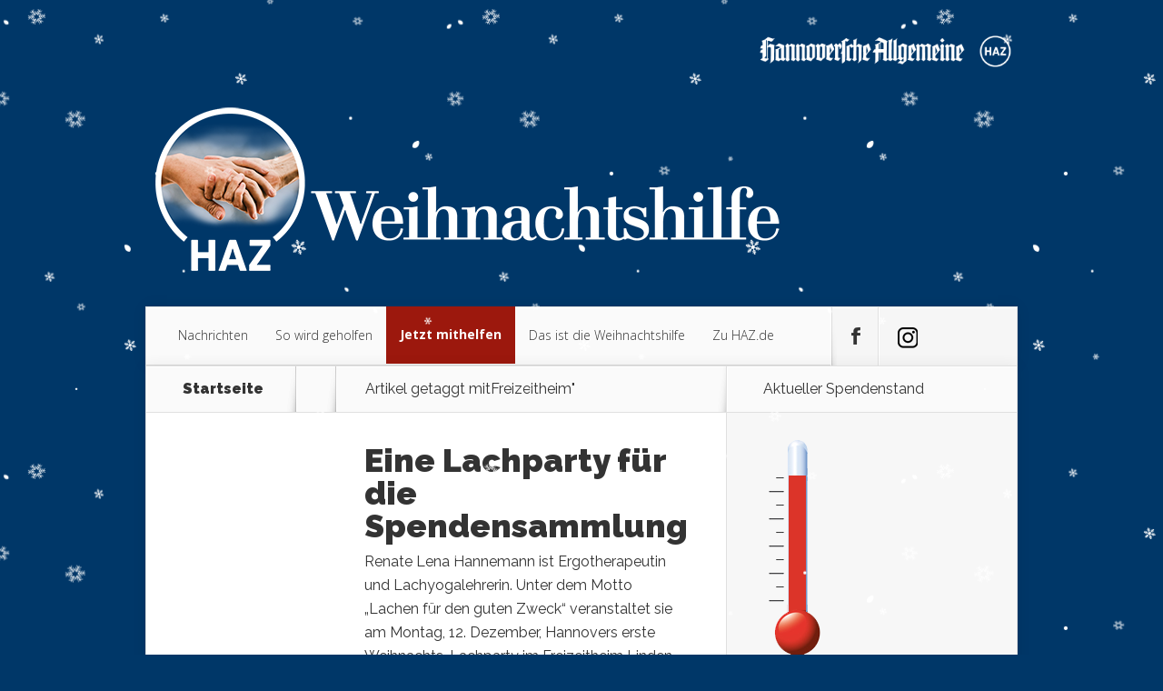

--- FILE ---
content_type: text/html; charset=UTF-8
request_url: https://www.weihnachtshilfe.de/tag/freizeitheim/
body_size: 13754
content:
<!DOCTYPE html>
<!--[if IE 6]>
<html id="ie6" lang="de">
<![endif]--><!--[if IE 7]>
<html id="ie7" lang="de">
<![endif]--><!--[if IE 8]>
<html id="ie8" lang="de">
<![endif]--><!--[if !(IE 6) | !(IE 7) | !(IE 8)  ]><!--><html lang="de">
<!--<![endif]-->
<head>
	<meta charset="UTF-8">
	<title>Freizeitheim | HAZ Weihnachtshilfe</title>
			
	
	<link rel="pingback" href="https://www.weihnachtshilfe.de/xmlrpc.php">

		<!--[if lt IE 9]>
	<script src="https://www.weihnachtshilfe.de/wp-content/themes/Nexus/js/html5.js" type="text/javascript"></script>
	<![endif]-->

	<script type="text/javascript">
		document.documentElement.className = 'js';
	</script>

	<link rel="dns-prefetch" href="//fonts.googleapis.com">
<link rel="dns-prefetch" href="//s.w.org">
<link rel="alternate" type="application/rss+xml" title="HAZ Weihnachtshilfe &raquo; Feed" href="https://www.weihnachtshilfe.de/feed/">
<link rel="alternate" type="application/rss+xml" title="HAZ Weihnachtshilfe &raquo; Kommentar-Feed" href="https://www.weihnachtshilfe.de/comments/feed/">
<link rel="alternate" type="text/calendar" title="HAZ Weihnachtshilfe &raquo; iCal Feed" href="https://www.weihnachtshilfe.de/events/?ical=1">
<link rel="alternate" type="application/rss+xml" title="HAZ Weihnachtshilfe &raquo; Schlagwort-Feed zu Freizeitheim" href="https://www.weihnachtshilfe.de/tag/freizeitheim/feed/">
<meta content="Nexus v.1.6" name="generator"><link rel="stylesheet" id="tribe-common-skeleton-style-css" href="https://www.weihnachtshilfe.de/wp-content/plugins/the-events-calendar/common/src/resources/css/common-skeleton.min.css?ver=4.12.14" type="text/css" media="all">
<link rel="stylesheet" id="tribe-tooltip-css" href="https://www.weihnachtshilfe.de/wp-content/plugins/the-events-calendar/common/src/resources/css/tooltip.min.css?ver=4.12.14" type="text/css" media="all">
<link rel="stylesheet" id="wp-block-library-css" href="https://www.weihnachtshilfe.de/wp-includes/css/dist/block-library/style.min.css?ver=5.6.16" type="text/css" media="all">
<link rel="stylesheet" id="dgd-scrollbox-plugin-core-css" href="https://www.weihnachtshilfe.de/wp-content/plugins/dreamgrow-scroll-triggered-box/css/style.css?ver=2.3" type="text/css" media="all">
<link rel="stylesheet" id="image-map-pro-dist-css-css" href="https://www.weihnachtshilfe.de/wp-content/plugins/image-map-pro-cornerstone/css/image-map-pro.min.css?ver=4.4.5" type="text/css" media="">
<link rel="stylesheet" id="mol_pm_payment_styles-css" href="https://www.weihnachtshilfe.de/wp-content/plugins/mol_pmPayment/styles/style.css?ver=5.6.16" type="text/css" media="all">
<link rel="stylesheet" id="nexus-fonts-css" href="https://fonts.googleapis.com/css?family=Open+Sans:300italic,400italic,700italic,800italic,400,300,700,800%7CRaleway:400,200,100,500,700,800,900&amp;subset=latin,latin-ext" type="text/css" media="all">
<link rel="stylesheet" id="nexus-style-css" href="https://www.weihnachtshilfe.de/wp-content/themes/Nexus/style.css?ver=5.6.16" type="text/css" media="all">
<link rel="stylesheet" id="et-shortcodes-css-css" href="https://www.weihnachtshilfe.de/wp-content/themes/Nexus/epanel/shortcodes/css/shortcodes.css?ver=3.0" type="text/css" media="all">
<link rel="stylesheet" id="et-shortcodes-responsive-css-css" href="https://www.weihnachtshilfe.de/wp-content/themes/Nexus/epanel/shortcodes/css/shortcodes_responsive.css?ver=3.0" type="text/css" media="all">
<link rel="stylesheet" id="wp-featherlight-css" href="https://www.weihnachtshilfe.de/wp-content/plugins/wp-featherlight/css/wp-featherlight.min.css?ver=1.3.4" type="text/css" media="all">
<link rel="stylesheet" id="fancybox-css" href="https://www.weihnachtshilfe.de/wp-content/themes/Nexus/epanel/page_templates/js/fancybox/jquery.fancybox-1.3.4.css?ver=1.3.4" type="text/css" media="screen">
<link rel="stylesheet" id="et_page_templates-css" href="https://www.weihnachtshilfe.de/wp-content/themes/Nexus/epanel/page_templates/page_templates.css?ver=1.8" type="text/css" media="screen">
<script type="text/javascript" src="https://www.weihnachtshilfe.de/wp-includes/js/jquery/jquery.min.js?ver=3.5.1" id="jquery-core-js"></script>
<script type="text/javascript" src="https://www.weihnachtshilfe.de/wp-includes/js/jquery/jquery-migrate.min.js?ver=3.3.2" id="jquery-migrate-js"></script>
<script type="text/javascript" id="dgd-scrollbox-plugin-js-extra">
/* <![CDATA[ */
var $DGD = {"ajaxurl":"\/wp-admin\/admin-ajax.php","nonce":"d1f8a9993d","debug":"","permalink":"https:\/\/www.weihnachtshilfe.de\/event\/eine-lachparty-fuer-die-spendensammlung\/","title":"Eine Lachparty f\u00fcr die Spendensammlung","thumbnail":"","scripthost":"\/wp-content\/plugins\/dreamgrow-scroll-triggered-box\/","scrollboxes":[]};
/* ]]> */
</script>
<script type="text/javascript" src="https://www.weihnachtshilfe.de/wp-content/plugins/dreamgrow-scroll-triggered-box/js/script.js?ver=2.3" id="dgd-scrollbox-plugin-js"></script>
<link rel="https://api.w.org/" href="https://www.weihnachtshilfe.de/wp-json/"><link rel="alternate" type="application/json" href="https://www.weihnachtshilfe.de/wp-json/wp/v2/tags/490"><link rel="EditURI" type="application/rsd+xml" title="RSD" href="https://www.weihnachtshilfe.de/xmlrpc.php?rsd">
<link rel="wlwmanifest" type="application/wlwmanifest+xml" href="https://www.weihnachtshilfe.de/wp-includes/wlwmanifest.xml"> 
<meta name="generator" content="WordPress 5.6.16">
<meta name="tec-api-version" content="v1"><meta name="tec-api-origin" content="https://www.weihnachtshilfe.de"><link rel="https://theeventscalendar.com/" href="https://www.weihnachtshilfe.de/wp-json/tribe/events/v1/events/?tags=freizeitheim"><meta name="viewport" content="width=device-width, initial-scale=1.0, maximum-scale=1.0, user-scalable=0">	<style>
		a { color: #4bb6f5; }

		body { color: #333333; }

		#top-menu li.current-menu-item > a, #top-menu > li > a:hover, .meta-info, .et-description .post-meta span, .categories-tabs:after, .home-tab-active, .home-tab-active:before, a.read-more, .comment-reply-link, h1.post-heading, .form-submit input, .home-tab-active:before, .et-recent-videos-wrap li:before, .nav li ul, .et_mobile_menu, #top-menu > .sfHover > a { background-color: #0066bf; }

		.featured-comments span, #author-info strong, #footer-bottom .current-menu-item a, .featured-comments span { color: #0066bf; }
		.entry-content blockquote, .widget li:before, .footer-widget li:before, .et-popular-mobile-arrow-next { border-left-color: #0066bf; }

		.et-popular-mobile-arrow-previous { border-right-color: #0066bf; }

		#top-menu > li > a { color: #333333; }

		#top-menu > li.current-menu-item > a, #top-menu li li a, .et_mobile_menu li a { color: #ffffff; }

		</style>
<link rel="shortcut icon" href="https://www.weihnachtshilfe.de/wp-content/uploads/2020/02/jjop%C3%BC-150x150.png"><style type="text/css">.recentcomments a{display:inline !important;padding:0 !important;margin:0 !important;}</style><style type="text/css" id="custom-background-css">
body.custom-background { background-color: #003768; }
</style>
	<!-- Google Tag Manager -->
<script type="cmp-managed" data-vendor-id="5e952f6107d9d20c88e7c975" data-vendor-name="Google Tag Manager">(function(w,d,s,l,i){w[l]=w[l]||[];w[l].push({'gtm.start':
new Date().getTime(),event:'gtm.js'});var f=d.getElementsByTagName(s)[0],
j=d.createElement(s),dl=l!='dataLayer'?'&l='+l:'';j.async=true;j.src=
'https://www.googletagmanager.com/gtm.js?id='+i+dl;f.parentNode.insertBefore(j,f);
})(window,document,'script','dataLayer','GTM-TF39DFB');</script>
<!-- End Google Tag Manager --><style type="text/css" id="et-custom-css">
.tribe-events-widget-events-list__view-more.tribe-common-b1.tribe-common-b2--min-medium {
    display: none;
}

.tribe-common .tribe-common-h--alt {
    font-family: 'Raleway', Arial, sans-serif;
    padding-left: 20px;
    padding-top: 20px;
}

@media only screen and (max-width: 767px) {
div#widget_sp_image-7 {
    display: none;
}
}

.popular-tab-title {
    padding: 20px 40px 20px;
}

.tribe-events .tribe-events-c-messages__message {
    display: none;
}

.tribe-events .tribe-events-c-ical__link {
    display: none!important;
}

.tribe-block__events-link {
    display: none;
}

@media only screen and (max-width: 767px) {
.page-id-3586 .entry-content .main-title {
    margin-top:-20px;
padding: 0 10px 0 10px;
}}

@media only screen and (max-width: 767px) {
.ak {
font-size:95%;
line-height: 1.3em;
padding:0 10px 17px 10px;
}}

@media only screen and (min-width: 768px) {
.ak {
font-size:120%;
line-height: 1.5em;
padding-bottom:27px;
padding-top: 17px;
}}

.mobile_nav > span {
    background: url(https://www.weihnachtshilfe.de/wp-content/uploads/2020/11/load-more-bgblau.png) no-repeat;
}

@media only screen and (max-width: 767px) {
.et-popular-mobile-arrow {
    display: none;
}}

#et-social-icons .google .et-social-normal { background: url(https://www.weihnachtshilfe.de/wp-content/uploads/2020/11/instagram.png) no-repeat 19px 22px; }

#et-social-icons .google .et-social-hover { background: url(https://www.weihnachtshilfe.de/wp-content/uploads/2020/11/instagram-hover.png) no-repeat 19px 22px; }

@media only screen and (max-width: 767px) { li#menu-item-3222, li#menu-item-653, li#menu-item-689, li#menu-item-3827, li#menu-item-654, li#menu-item-657 {
    padding-left: 10px;
}}

@media only screen and (max-width: 767px) {
.home .et-second .post-description h2 {
    font-size: 16px!important;
padding-top: 40px!important;
}}

@media only screen and (max-width: 767px) {
.home .et-third .post-description h2, .home .et-fourth .post-description h2 {
    font-size: 15px;
}}

@media only screen and (max-width: 767px) {
.post-description {
    bottom: 15px!important;
    left: 40px!important;
}}

/* ------ Beginn Adventskalender videos --------------- */

@media only screen and (max-width: 767px) {
.page-id-3586 .entry-content {
    padding: 0 5px 30px;
}}

@media only screen and (max-width: 767px) {
.page-id-3586  .entry-content .main-title {
    font-size: 25px;
    font-weight: 900;
color: white;
}}

@media only screen and (min-width: 768px) {
.page-id-3586  .entry-content .main-title {
color: white;
}}

@media only screen and (max-width: 767px) {
.page-id-3586   {
background-color: #000;
}}

.page-id-3586 #left-area {
background: #003768;
    color: white;
}
/* ------ Ende Adventskalender videos --------------- */


@media only screen and (max-width: 767px) {
.et-description h2 {
font-size: 1.4em;
line-height: 1.2em;
}}

.wp-block-gallery .blocks-gallery-image figcaption, .wp-block-gallery .blocks-gallery-item figcaption {
    display: none;
}

.featherlight .featherlight-content .caption {
    font-size: 20px;
font-family: Roboto, Arial, Helvetica, sans-serif;
}

.featherlight .featherlight-content .caption {
    white-space: normal;
}

input#url {
    display: none;
}

.comment-body {
    padding-left: 0px;
}

html, body {
overflow-x: hidden;
}

body {
position: relative;
}

button#catapultCookie {
    font-size: 120%;
}

@media only screen and (max-width: 767px) {
.cookie-bar-bar .ctcc-inner {
    display: -webkit-flex;
    display: block;
}}

@media only screen and (min-width: 768px) {
.cookie-bar-bar .ctcc-inner {
padding-right: 200px;
}}


@media only screen and (max-width: 767px) {
#catapult-cookie-bar
{
font-size: 80%;
	line-height: 1.4em;
}}

#catapult-cookie-bar a
{
text-decoration:underline;
}

a.bigred {
    color: #fff !important;
}

@media only screen and (max-width: 767px) {
 .trigger {
padding: 20px 10px 10px 10px;

}}

@media only screen and (max-width: 767px) {
 .oben {
    font-size: 16pt;

}}

.featured-comments {
    display: none;
}

@media only screen and (max-width: 767px) {
 #footer-bottom {
    display: inline;
}}

@media only screen and (max-width: 767px) {
 .popular-module .module-title {
    text-align: center;
    display: none;
}}

@media only screen and (max-width: 767px) {
.popular-posts  {
    display: none;
}}

.et_mobile_menu  li:nth-child(3) > a, #top-menu > a {
    padding-bottom: 5px;
padding-left: 10px;
    background-color: #9c180d;
color: #fff;
text-shadow: none;
font-weight: bold;
}

#top-menu > li:nth-child(3) > a, #top-menu > a {
margin-top: -1px;
    padding-bottom: 25px;
    background-color: #9c180d;
color: #fff;
text-shadow: none;
font-weight: bold;
}

#top-menu > li:nth-child(3) > a:hover, #top-menu > a:hover {
margin-top: -1px;
    padding-bottom: 25px;
    background-color: #ff7a7a;
color: #fff;
text-shadow: none;
font-weight: bold;
}

.post-meta {
    display: none;
    }

.post-description {
 background: rgba(0,0,0,0.5); 
 -moz-border-radius: 6px; 
 border-radius: 6px;
  padding: 4px;
}

.excerpt-wrap {
    text-shadow: none;
}

.post-excerpt {
     text-shadow: none;
    font-weight: 500;
letter-spacing: normal;
}

#et-bio-author {
display:none;
}

.pagination a {
font-size: 25px;font-weight: bold;
padding-right: 400px;
}

.pagination.container.clearfix {
margin-bottom: 50px;
margin-left: 50px;
margin-right: 50px;
margin-top: 50px;
}



.header-banner {
width: 30%;
margin-bottom: -1px;
float: right;
}

.olimometer_css {
margin-left: 30%;
}

.et-description .post-meta span {
font-weight: bold;
}

.et-description .post-meta a {
  color: #222222;
font-weight: 500;
}

.et-description .post-meta {
color: #222222;
font-weight: 400;
}

.et-post-share {
font-weight: bold;
}

.popular-tabs .post-meta {
font-weight: 400;
}

.form-allowed-tags {
display:none;
}

#copyright a {
color: #ffffff;
font-weight: 400;
}



#et-box-author p, #et-post-share span
{
  color: #ffffff;
  text-shadow: none;
font-weight: 400;
}

#author-info strong {
  color: #ffffff;
}

/* ------ Beginn Schnee --------------- 


 ------ Ende Schnee --------------- */

body {
position: relative;
}

body:before {
content: '';
   display: block;
   position: absolute;
   z-index: 999999999999999 !important;
   top: 0;
   left: 0;
   right: 0;
   bottom: 0;
   pointer-events: none;
background-image: url('https://www.weihnachtshilfe.de/wp-content/uploads/2017/12/divi-life-snowflakes-a-2.png'),
url('https://www.weihnachtshilfe.de/wp-content/uploads/2017/12/divi-life-snowflakes-b.png'),
url('https://www.weihnachtshilfe.de/wp-content/uploads/2017/12/divi-life-snowflakes-d.png');	
	-webkit-animation: snow 15s linear infinite;
	-moz-animation: snow 15s linear infinite;
	-ms-animation: snow 15s linear infinite;
	animation: snow 15s linear infinite;
  
}
@keyframes snow {
  0% {background-position: 0px 0px, 0px 0px, 0px 0px;}
  50% {background-position: 500px 500px, 100px 200px, -100px 150px;}
  100% {background-position: 500px 1000px, 200px 400px, -100px 300px;}
}
@-moz-keyframes snow {
  0% {background-position: 0px 0px, 0px 0px, 0px 0px;}
  50% {background-position: 500px 500px, 100px 200px, -100px 150px;}
  100% {background-position: 400px 1000px, 200px 400px, 100px 300px;}
}
@-webkit-keyframes snow {
  0% {background-position: 0px 0px, 0px 0px, 0px 0px;}
  50% {background-position: 500px 500px, 100px 200px, -100px 150px;}
  100% {background-position: 500px 1000px, 200px 400px, -100px 300px;}
}
@-ms-keyframes snow {
  0% {background-position: 0px 0px, 0px 0px, 0px 0px;}
  50% {background-position: 500px 500px, 100px 200px, -100px 150px;}
  100% {background-position: 500px 1000px, 200px 400px, -100px 300px;}
}



 ------ Ende Schnee ---------------
</style>	
	<script type="cmp-managed" src="https://script.ioam.de/iam.js" data-vendor-id="730" data-vendor-name="INFOnline"></script>
	

<script type="text/javascript">
    !function () { var e = function () { var e, t = "__tcfapiLocator", a = [], n = window; for (; n;) { try { if (n.frames[t]) { e = n; break } } catch (e) { } if (n === window.top) break; n = n.parent } e || (!function e() { var a = n.document, r = !!n.frames[t]; if (!r) if (a.body) { var i = a.createElement("iframe"); i.style.cssText = "display:none", i.name = t, a.body.appendChild(i) } else setTimeout(e, 5); return !r }(), n.__tcfapi = function () { for (var e, t = arguments.length, n = new Array(t), r = 0; r < t; r++)n[r] = arguments[r]; if (!n.length) return a; if ("setGdprApplies" === n[0]) n.length > 3 && 2 === parseInt(n[1], 10) && "boolean" == typeof n[3] && (e = n[3], "function" == typeof n[2] && n[2]("set", !0)); else if ("ping" === n[0]) { var i = { gdprApplies: e, cmpLoaded: !1, cmpStatus: "stub" }; "function" == typeof n[2] && n[2](i) } else a.push(n) }, n.addEventListener("message", (function (e) { var t = "string" == typeof e.data, a = {}; try { a = t ? JSON.parse(e.data) : e.data } catch (e) { } var n = a.__tcfapiCall; n && window.__tcfapi(n.command, n.version, (function (a, r) { var i = { __tcfapiReturn: { returnValue: a, success: r, callId: n.callId } }; t && (i = JSON.stringify(i)), e.source.postMessage(i, "*") }), n.parameter) }), !1)) }; "undefined" != typeof module ? module.exports = e : e() }();
</script>
<script src="https://static.rndtech.de/cmp/1.x.x.js"></script>
<script>
    window.start_time = Date.now();
    window.cmpDomain = 'weihnachtshilfe.de';
    window.disabledCMP = false;
    
    RND.CMP.initialize({
        startTime: window.start_time || Date.now(),
        enableEmbedConsent: true,
        privacyLink: '/datenschutz',
        privacyManagerId: 193537,
        sp:{
          config: {
            accountId: 1281,
            baseEndpoint: 'https://cmp-sp.weihnachtshilfe.de',
            waitForConsent: true,
          }
        }
      });
</script>
<script src="https://gdpr-tcfv2.sp-prod.net/wrapperMessagingWithoutDetection.js"></script></head>
<body class="tag tag-freizeitheim tag-490 custom-background tribe-no-js page-template-www-htdocs-w01e0fd3-weihnachtshilfe-de-wp-content-themes-nexus-page-php wp-featherlight-captions chrome et_includes_sidebar">
	<header id="main-header">
		<div class="container">
			<div id="top-info" class="clearfix">
							<div class="header-banner">
				<a href="http://www.haz.de/"><img src="https://www.weihnachtshilfe.de/wp-content/uploads/2022/11/n2logokomplettweiss.png" alt=""></a>				</div> <!-- .header-banner -->
			
							<a href="https://www.weihnachtshilfe.de/">
					<img src="https://www.weihnachtshilfe.de/wp-content/uploads/2022/11/last2HAZ-WeiHi-Logo-rz-neg.png" alt="HAZ Weihnachtshilfe" id="logo">
				</a>
			</div>

			<div id="top-navigation" class="clearfix">
				<div id="et_mobile_nav_menu"><a href="#" class="mobile_nav closed">Men&uuml;<span class="et_mobile_arrow"></span></a></div>
				<nav>
				<ul id="top-menu" class="nav"><li id="menu-item-654" class="menu-item menu-item-type-taxonomy menu-item-object-category menu-item-654"><a href="https://www.weihnachtshilfe.de/category/nachrichten/">Nachrichten</a></li>
<li id="menu-item-657" class="menu-item menu-item-type-taxonomy menu-item-object-category menu-item-657"><a href="https://www.weihnachtshilfe.de/category/sowirdgeholfen/">So wird geholfen</a></li>
<li id="menu-item-652" class="menu-item menu-item-type-custom menu-item-object-custom menu-item-652"><a href="https://www.weihnachtshilfe.de/2015/10/05/spenden-sie-jetzt/">Jetzt mithelfen</a></li>
<li id="menu-item-3222" class="menu-item menu-item-type-custom menu-item-object-custom menu-item-3222"><a href="https://www.weihnachtshilfe.de/2015/11/28/das-ist-die-haz-weihnachtshilfe-2/">Das ist die Weihnachtshilfe</a></li>
<li id="menu-item-689" class="menu-item menu-item-type-custom menu-item-object-custom menu-item-689"><a href="http://haz.de">Zu HAZ.de</a></li>
</ul>				</nav>

				<ul id="et-social-icons">
					
										<li class="facebook">
						<a href="https://www.facebook.com/HannoverscheAllgemeine">
							<span class="et-social-normal">Follow us on Facebook</span>
							<span class="et-social-hover"></span>
						</a>
					</li>
					
					
										<li class="google">
						<a href="https://www.instagram.com/haz.de/?hl=de">
							<span class="et-social-normal">Follow Us On Google+</span>
							<span class="et-social-hover"></span>
						</a>
					</li>
									</ul>
			</div> <!-- #top-navigation -->
		</div> <!-- .container -->
	</header> <!-- #main-header -->

<div class="page-wrap container">
	<div id="main-content">
		<div class="main-content-wrap clearfix">
			<div id="content">
				
<div id="breadcrumbs">
			  	<span class="et_breadcrumbs_content">
				<a href="https://www.weihnachtshilfe.de" class="breadcrumbs_home">Startseite</a> <span class="raquo">&raquo;</span>

									Artikel getaggt mit<span class="raquo">"</span>Freizeitheim"				
			</span> <!-- .et_breadcrumbs_content -->	</div> <!-- #breadcrumbs -->
				<div id="left-area">
							<div class="recent-post clearfix">
					
						<div class="et-description">
							<h2><a href="https://www.weihnachtshilfe.de/event/eine-lachparty-fuer-die-spendensammlung/">Eine Lachparty f&uuml;r die Spendensammlung</a></h2>

						
							<p class="post-meta">Gepostet am 12, Dez. 2016</p>					<p>Renate Lena Hannemann ist Ergotherapeutin und Lachyogalehrerin. Unter dem Motto &bdquo;Lachen f&uuml;r den guten Zweck&ldquo; veranstaltet sie am Montag, 12. Dezember, Hannovers erste Weihnachts-Lachparty im Freizeitheim Linden. Insgesamt dauert die Party mit Lachyogaeinlagen 90 Minuten. Kosten entstehen nicht, aber ein Spendenschwein bittet um eine Zuwendung f&uuml;r die HAZ-Weihnachtshilfe. &bdquo;Ich finde die Weihnachtshilfe klasse, weil Menschen in...</p>						</div> <!-- .et-description -->

						<a href="https://www.weihnachtshilfe.de/event/eine-lachparty-fuer-die-spendensammlung/" class="read-more"><span>Mehr</span></a>
					</div> <!-- .recent-post -->
<div class="pagination container clearfix">
	<div class="alignleft"></div>
	<div class="alignright"></div>
</div>				</div> 	<!-- end #left-area -->
			</div> <!-- #content -->

				<div id="sidebar">
		<div id="olimometerwidget-2" class="widget widget_olimometerwidget"><h4 class="widgettitle">Aktueller Spendenstand</h4><div id="olimometer_widget"><img src="https://www.weihnachtshilfe.de/wp-content/plugins/olimometer/thermometer.php?olimometer_id=1" border="0" alt="Olimometer 2.52"></div><!-- olimometer_widget div --></div> <!-- end .widget --><div id="widget_sp_image-10" class="widget widget_sp_image"><h4 class="widgettitle">So k&ouml;nnen Sie spenden</h4><a href="http://weihnachtshilfe.de/2015/10/05/spenden-sie-jetzt/" target="_self" class="widget_sp_image-image-link" title="So k&ouml;nnen Sie spenden"><img width="234" height="345" alt="So k&ouml;nnen Sie spenden" class="attachment-234x345" style="max-width: 100%;" src="https://www.weihnachtshilfe.de/wp-content/uploads/2022/11/NspendenNEUdunkel4.png"></a><div class="widget_sp_image-description"><p>&nbsp;</p>
<p>Im Jahr 2025 geht die Weihnachtshilfe in die 51. Saison. Seit 1975 helfen Leser, Unternehmen, Vereine und Organisationen Menschen in Not vor Ort. Es ist die gr&ouml;&szlig;te Spendenaktion in der Region Hannover. </p>
</div></div> <!-- end .widget --><div id="text-6" class="widget widget_text">			<div class="textwidget"><a href="https://www.weihnachtshilfe.de/2015/10/05/spenden-sie-jetzt/">So k&ouml;nnen Sie spenden</a></div>
		</div> <!-- end .widget --><div id="widget_sp_image-11" class="widget widget_sp_image"><h4 class="widgettitle">&Uuml;ber den Autor</h4><img width="240" height="240" alt="&Uuml;ber den Autor" class="attachment-full" style="max-width: 100%;" srcset="https://www.weihnachtshilfe.de/wp-content/uploads/2026/01/13270486062_jan-sedelies.png 240w, https://www.weihnachtshilfe.de/wp-content/uploads/2026/01/13270486062_jan-sedelies-150x150.png 150w, https://www.weihnachtshilfe.de/wp-content/uploads/2026/01/13270486062_jan-sedelies-160x160.png 160w, https://www.weihnachtshilfe.de/wp-content/uploads/2026/01/13270486062_jan-sedelies-60x60.png 60w, https://www.weihnachtshilfe.de/wp-content/uploads/2026/01/13270486062_jan-sedelies-184x184.png 184w" sizes="(max-width: 240px) 100vw, 240px" src="https://www.weihnachtshilfe.de/wp-content/uploads/2026/01/13270486062_jan-sedelies.png"><div class="widget_sp_image-description"><p>&nbsp;</p>
<p>Willkommen auf dem Blog der Weihnachtshilfe. Mein Name ist <b>Jan Sedelies</b> und ich bin Leiter des Redaktionsmarketings der HAZ. Ich organisiere die Weihnachtshilfe und schreibe w&auml;hrend der Winterwochen t&auml;glich in diesem Blog. Schauen Sie also immer mal wieder herein.</p>
<p>Herzlichst, Ihr Jan Sedelies</p>
</div></div> <!-- end .widget --><div id="text-5" class="widget widget_text"><h4 class="widgettitle">Das ist der Verein</h4>			<div class="textwidget"><p><span style="font-size: 9pt;">Der Verein Aktion Weihnachtshilfe der Hannoverschen Allgemeinen Zeitung e.V. hat seinen Sitz in Hannover. Vorstandsvorsitzende ist Dany Schrader, Chefredakteurin der HAZ. Stellvertretender Vorsitzender ist Volker Alt, Vorstandsvorsitzender der Sparkasse Hannover.</span></p>
<p><span style="font-size: 9pt;">
Weitere Vorstandsmitglieder: Dr. Andrea Hanke, Sozialdezernentin der Region Hannover; Sylvia Bruns, Sozialdezernentin der Stadt Hannover.</span></p></div>
		</div> <!-- end .widget -->	</div> <!-- end #sidebar -->
		</div> <!-- .main-content-wrap -->

			</div> <!-- #main-content -->

			
<footer id="main-footer">
	<div id="footer-widgets" class="clearfix">
	<div class="footer-widget"><div id="text-4" class="fwidget widget_text"><h4 class="title">Das ist die Weihnachtshilfe</h4>			<div class="textwidget">Im Jahr 2025 geht die Weihnachtshilfe in die 51. Saison. Seit 1975 helfen Leser, Unternehmen, Vereine und Organisationen Menschen in Not vor Ort. Es ist die gr&ouml;&szlig;te Spendenaktion in der Region Hannover. <p></p><p><a href="https://www.weihnachtshilfe.de/2015/11/28/das-ist-die-haz-weihnachtshilfe-2/">Mehr zum Thema</a></p></div>
		</div> <!-- end .fwidget --></div> <!-- end .footer-widget --><div class="footer-widget"><div id="widget_sp_image-7" class="fwidget widget_sp_image"><h4 class="title">So k&ouml;nnen Sie spenden</h4><a href="https://www.weihnachtshilfe.de/2015/10/05/spenden-sie-jetzt/" target="_self" class="widget_sp_image-image-link" title="So k&ouml;nnen Sie spenden"><img width="550" height="811" alt="So k&ouml;nnen Sie spenden" class="attachment-full" style="max-width: 100%;" srcset="https://www.weihnachtshilfe.de/wp-content/uploads/2022/11/NspendenNEUdunkel4.png 550w, https://www.weihnachtshilfe.de/wp-content/uploads/2022/11/NspendenNEUdunkel4-475x700.png 475w" sizes="(max-width: 550px) 100vw, 550px" src="https://www.weihnachtshilfe.de/wp-content/uploads/2022/11/NspendenNEUdunkel4.png"></a></div> <!-- end .fwidget --></div> <!-- end .footer-widget --><div class="footer-widget last"><div id="widget_sp_image-4" class="fwidget widget_sp_image"><h4 class="title">Aktuelle Nachrichten</h4><a href="http://www.haz.de" target="_blank" class="widget_sp_image-image-link" title="Aktuelle Nachrichten"><img width="1201" height="1201" alt="Aktuelle Nachrichten" class="attachment-full aligncenter" style="max-width: 100%;" srcset="https://www.weihnachtshilfe.de/wp-content/uploads/2022/11/HAZ_Logo_Digital_Weiss_2_M.png 1201w, https://www.weihnachtshilfe.de/wp-content/uploads/2022/11/HAZ_Logo_Digital_Weiss_2_M-700x700.png 700w, https://www.weihnachtshilfe.de/wp-content/uploads/2022/11/HAZ_Logo_Digital_Weiss_2_M-1024x1024.png 1024w, https://www.weihnachtshilfe.de/wp-content/uploads/2022/11/HAZ_Logo_Digital_Weiss_2_M-150x150.png 150w, https://www.weihnachtshilfe.de/wp-content/uploads/2022/11/HAZ_Logo_Digital_Weiss_2_M-768x768.png 768w, https://www.weihnachtshilfe.de/wp-content/uploads/2022/11/HAZ_Logo_Digital_Weiss_2_M-160x160.png 160w, https://www.weihnachtshilfe.de/wp-content/uploads/2022/11/HAZ_Logo_Digital_Weiss_2_M-240x240.png 240w, https://www.weihnachtshilfe.de/wp-content/uploads/2022/11/HAZ_Logo_Digital_Weiss_2_M-60x60.png 60w, https://www.weihnachtshilfe.de/wp-content/uploads/2022/11/HAZ_Logo_Digital_Weiss_2_M-184x184.png 184w" sizes="(max-width: 1201px) 100vw, 1201px" src="https://www.weihnachtshilfe.de/wp-content/uploads/2022/11/HAZ_Logo_Digital_Weiss_2_M.png"></a></div> <!-- end .fwidget --><div id="custom_html-2" class="widget_text fwidget widget_custom_html"><div class="textwidget custom-html-widget"><a href="#" data-cmp-privacy-manager-link>Cookie-Einstellungen</a></div></div> <!-- end .fwidget --></div> <!-- end .footer-widget -->	</div> <!-- #footer-widgets -->
</footer> <!-- #main-footer -->
		<div id="footer-bottom">
		<ul id="menu-footer" class="bottom-nav"><li id="menu-item-659" class="menu-item menu-item-type-custom menu-item-object-custom menu-item-home menu-item-659"><a href="http://www.weihnachtshilfe.de">Startseite</a></li>
<li id="menu-item-651" class="menu-item menu-item-type-custom menu-item-object-custom menu-item-651"><a href="https://www.haz.de/kontakt/">Kontakt</a></li>
<li id="menu-item-4437" class="menu-item menu-item-type-custom menu-item-object-custom menu-item-4437"><a href="https://www.haz.de/impressum/">Impressum</a></li>
<li id="menu-item-2697" class="menu-item menu-item-type-custom menu-item-object-custom menu-item-2697"><a href="http://www.madsack.de/Informationen_gem_art_13_eu_dsgvo">Informationen nach DSGVO</a></li>
<li id="menu-item-3506" class="menu-item menu-item-type-post_type menu-item-object-page menu-item-3506"><a href="https://www.weihnachtshilfe.de/datenschutzhinweise/">Datenschutzhinweise</a></li>
</ul>		</div> <!-- #footer-bottom -->
	</div> <!-- .page-wrap -->


					<script>
				;(function ($, window, document, undefined ) {
					$(document).ready(function() {
						setTimeout(function() {
							
						var settings = {"editor":{"tool":"oval"},"general":{"name":"Adventskalender 2020","width":1029,"height":1446,"naturalWidth":1029,"naturalHeight":1446,"pageload_animation":"grow"},"image":{"url":"https:\/\/www.weihnachtshilfe.de\/wp-content\/uploads\/2020\/11\/adventskalenderzahlen-zum-ausdrucken-5.jpg"},"tooltips":{"show_tooltips":"no-action","tooltip_animation":"grow"},"spots":[]};
$('#image-map-pro-0').imageMapPro(settings);
						}, 0);
					});
				})(jQuery, window, document);
				</script>
								<script type="cmp-managed" data-vendor-id="5e7ac3fae30e7d1bc1ebf5e8" data-vendor-name="Youtube">
				;(function ($, window, document, undefined ) {
					$(document).ready(function() {
						setTimeout(function() {
							
						var settings = {"id":4643,"editor":{"selected_shape":"oval-8876","tool":"oval"},"general":{"name":"try","shortcode":"adventskalender","width":1029,"height":1446,"naturalWidth":1029,"naturalHeight":1446,"pageload_animation":"grow"},"image":{"url":"https:\/\/www.weihnachtshilfe.de\/wp-content\/uploads\/2020\/11\/adventskalenderzahlen-zum-ausdrucken-dunkel.png"},"tooltips":{"show_tooltips":"click","tooltip_animation":"grow"},"layers":{"layers_list":[{"id":0,"title":"Main Floor","image_url":"http:\/\/wasserstadt.haz.de.w0190489.kasserver.com\/wp-content\/uploads\/2019\/01\/aaa-e1549105554909.jpg","image_width":1280,"image_height":776}]},"spots":[{"id":"oval-2922","title":"22","type":"oval","x":25.78099999999999880628820392303168773651123046875,"y":85.2060000000000030695446184836328029632568359375,"width":21.428999999999998493649400188587605953216552734375,"height":13.952999999999999403144101961515843868255615234375,"default_style":{"opacity":0,"background_color":"#e03c1b","background_opacity":0.6894384398496240518028344013146124780178070068359375},"mouseover_style":{"opacity":0,"background_color":"#ff2600"},"tooltip_style":{"background_color":"#0180cb","background_opacity":0.997709116541353413509796155267395079135894775390625,"position":"right","width":625,"auto_width":0},"tooltip_content":{"content_type":"content-builder","squares_settings":{"containers":[{"id":"sq-container-957071","settings":{"elements":[{"settings":{"name":"Heading","iconClass":"fa fa-header"},"options":{"heading":{"text":"22. Dezember: Hendrik Brandt"},"style":{"background_color":"#ffd479"},"font":{"font_size":"26","font_weight":"bold","line_height":"28"}}}]}},{"id":"sq-container-431661","settings":{"elements":[{"settings":{"name":"YouTube","iconClass":"fa fa-youtube"},"options":{"youtube":{"embed_code":"<iframe width=\"560\" height=\"315\" src=\"https:\/\/www.youtube.com\/embed\/yFEuSTKsGxs?rel=0\" frameborder=\"0\" allow=\"accelerometer; autoplay; clipboard-write; encrypted-media; gyroscope; picture-in-picture\" allowfullscreen><\/iframe>","iframe_height":270}}},{"settings":{"name":"Paragraph","iconClass":"fa fa-paragraph"},"options":{"text":{"text":"Heute liest Hendrik Brandt seine pers\u00f6nlich ausgew\u00e4hlte Weihnachtsgeschichte vor. Er ist Chefredakteur der Hannoverschen Allgemeinen Zeitung. Ein Beitrag f\u00fcr die HAZ-Weihnachtshilfe."},"font":{"font_size":"15","font_weight":"400","line_height":"20"}}}]}},{"id":"sq-container-424311","settings":{"elements":[{"settings":{"name":"Button","iconClass":"fa fa-link"},"options":{"button":{"text":"Hier direkt online helfen","link_to":"\/2015\/10\/05\/spenden-sie-jetzt\/","display":"block","bg_color":"#9c180d"},"font":{"font_size":"16","font_weight":"bold"}}}]}}]}}},{"id":"oval-9913","title":"1","type":"oval","x":0.73699999999999998845368054389837197959423065185546875,"y":0.9379999999999999449329379785922355949878692626953125,"width":21.428999999999998493649400188587605953216552734375,"height":14.9369999999999993889332472463138401508331298828125,"default_style":{"opacity":0,"background_color":"#e03c1b","background_opacity":0.6894384398496240518028344013146124780178070068359375},"mouseover_style":{"opacity":0,"background_color":"#ff2600"},"tooltip_style":{"background_color":"#0180cb","background_opacity":0.997709116541353413509796155267395079135894775390625,"position":"right","width":625,"auto_width":0},"tooltip_content":{"content_type":"content-builder","squares_settings":{"containers":[{"id":"sq-container-221901","settings":{"elements":[{"settings":{"name":"Heading","iconClass":"fa fa-header"},"options":{"heading":{"text":"1. Dezember: Desimo"},"style":{"background_color":"#ffd479"},"font":{"font_size":"26","font_weight":"bold","line_height":"28"}}}]}},{"id":"sq-container-747681","settings":{"elements":[{"settings":{"name":"YouTube","iconClass":"fa fa-youtube"},"options":{"youtube":{"embed_code":"<iframe width=\"560\" height=\"315\" src=\"https:\/\/www.youtube.com\/embed\/AEt-yhaEsDQ?rel=0\" frameborder=\"0\" allow=\"accelerometer; autoplay; clipboard-write; encrypted-media; gyroscope; picture-in-picture\" allowfullscreen><\/iframe>","iframe_height":270}}},{"settings":{"name":"Paragraph","iconClass":"fa fa-paragraph"},"options":{"text":{"text":"Heute liest Comedian Desimo seine ganz pers\u00f6nliche Weihnachtsgeschichte vor. Desimo ist in Hannover f\u00fcr seine regelm\u00e4ssigen Auftritte im Apollo bekannt. Ein Beitrag f\u00fcr die HAZ-Weihnachtshilfe."},"font":{"font_size":"15","font_weight":"400","line_height":"20"}}}]}},{"id":"sq-container-972931","settings":{"elements":[{"settings":{"name":"Button","iconClass":"fa fa-link"},"options":{"button":{"text":"Hier direkt online helfen","link_to":"\/2015\/10\/05\/spenden-sie-jetzt\/","display":"block","bg_color":"#9c180d"},"font":{"font_size":"16","font_weight":"bold"}}}]}}]}}},{"id":"oval-2483","title":"3","type":"oval","x":51.10000000000000142108547152020037174224853515625,"y":0.68200000000000005062616992290713824331760406494140625,"width":21.428999999999998493649400188587605953216552734375,"height":14.9369999999999993889332472463138401508331298828125,"default_style":{"opacity":0,"background_color":"#e03c1b","background_opacity":0.6894384398496240518028344013146124780178070068359375},"mouseover_style":{"opacity":0,"background_color":"#ff2600"},"tooltip_style":{"background_color":"#0180cb","background_opacity":0.997709116541353413509796155267395079135894775390625,"position":"left","width":625,"auto_width":0},"tooltip_content":{"content_type":"content-builder","squares_settings":{"containers":[{"id":"sq-container-608841","settings":{"elements":[{"settings":{"name":"Heading","iconClass":"fa fa-header"},"options":{"heading":{"text":"3. Dezember:  Dr. Andrea Hanke"},"style":{"background_color":"#ffd479"},"font":{"font_size":"26","font_weight":"bold","line_height":"28"}}}]}},{"id":"sq-container-797501","settings":{"elements":[{"settings":{"name":"YouTube","iconClass":"fa fa-youtube"},"options":{"youtube":{"embed_code":"<iframe width=\"560\" height=\"315\" src=\"https:\/\/www.youtube.com\/embed\/cYqjRr32P0M?rel=0\" frameborder=\"0\" allow=\"accelerometer; autoplay; clipboard-write; encrypted-media; gyroscope; picture-in-picture\" allowfullscreen><\/iframe>","iframe_height":270}}},{"settings":{"name":"Paragraph","iconClass":"fa fa-paragraph"},"options":{"text":{"text":"Heute liest Dr. Andrea Hanke ihre ganz pers\u00f6nliche Weihnachtsgeschichte vor. Hanke ist Sozialdezernentin der Region Hannover und Vorstandsmitglied des Vereins Aktion Weihnachtshilfe. "},"font":{"font_size":"15","font_weight":"400","line_height":"20"}}}]}},{"id":"sq-container-32011","settings":{"elements":[{"settings":{"name":"Button","iconClass":"fa fa-link"},"options":{"button":{"text":"Hier direkt online helfen","link_to":"\/2015\/10\/05\/spenden-sie-jetzt\/","display":"block","bg_color":"#9c180d"},"font":{"font_size":"16","font_weight":"bold"}}}]}}]}}},{"id":"oval-4165","title":"2","type":"oval","x":25.993999999999999772626324556767940521240234375,"y":0.82399999999999995470290059529361315071582794189453125,"width":21.428999999999998493649400188587605953216552734375,"height":14.9369999999999993889332472463138401508331298828125,"default_style":{"opacity":0,"background_color":"#e03c1b","background_opacity":0.6894384398496240518028344013146124780178070068359375},"mouseover_style":{"opacity":0,"background_color":"#ff2600"},"tooltip_style":{"background_color":"#0180cb","background_opacity":0.997709116541353413509796155267395079135894775390625,"position":"right","width":625,"auto_width":0},"tooltip_content":{"content_type":"content-builder","squares_settings":{"containers":[{"id":"sq-container-858891","settings":{"elements":[{"settings":{"name":"Heading","iconClass":"fa fa-header"},"options":{"heading":{"text":"2. Dezember: Marina Barth"},"style":{"background_color":"#ffd479"},"font":{"font_size":"26","font_weight":"bold","line_height":"28"}}}]}},{"id":"sq-container-673751","settings":{"elements":[{"settings":{"name":"YouTube","iconClass":"fa fa-youtube"},"options":{"youtube":{"embed_code":"<iframe width=\"560\" height=\"315\" src=\"https:\/\/www.youtube.com\/embed\/Kx2PNBSXUDQ?rel=0\" frameborder=\"0\" allow=\"accelerometer; autoplay; clipboard-write; encrypted-media; gyroscope; picture-in-picture\" allowfullscreen><\/iframe>","iframe_height":270}}},{"settings":{"name":"Paragraph","iconClass":"fa fa-paragraph"},"options":{"text":{"text":"Heute liest Marina Barth ihre ganz pers\u00f6nliche Weihnachtsgeschichte vor. Sie ist Mitglied des Vorstands der Sparkasse Hannover. Ein Beitrag f\u00fcr die HAZ-Weihnachtshilfe."},"font":{"font_size":"15","font_weight":"400","line_height":"20"}}}]}},{"id":"sq-container-410511","settings":{"elements":[{"settings":{"name":"Button","iconClass":"fa fa-link"},"options":{"button":{"text":"Hier direkt online helfen","link_to":"\/2015\/10\/05\/spenden-sie-jetzt\/","display":"block","bg_color":"#9c180d"},"font":{"font_size":"16","font_weight":"bold"}}}]}}]}}},{"id":"oval-8045","title":"4","type":"oval","x":76.97100000000000363797880709171295166015625,"y":0.8249999999999999555910790149937383830547332763671875,"width":21.428999999999998493649400188587605953216552734375,"height":14.9369999999999993889332472463138401508331298828125,"default_style":{"opacity":0,"background_color":"#e03c1b","background_opacity":0.6894384398496240518028344013146124780178070068359375},"mouseover_style":{"opacity":0,"background_color":"#ff2600"},"tooltip_style":{"background_color":"#0180cb","background_opacity":0.997709116541353413509796155267395079135894775390625,"position":"left","width":625,"auto_width":0},"tooltip_content":{"content_type":"content-builder","squares_settings":{"containers":[{"id":"sq-container-835231","settings":{"elements":[{"settings":{"name":"Heading","iconClass":"fa fa-header"},"options":{"heading":{"text":"4. Dezember:  Guntram Engelhardt"},"style":{"background_color":"#ffd479"},"font":{"font_size":"26","font_weight":"bold","line_height":"28"}}}]}},{"id":"sq-container-837551","settings":{"elements":[{"settings":{"name":"YouTube","iconClass":"fa fa-youtube"},"options":{"youtube":{"embed_code":"<iframe width=\"560\" height=\"315\" src=\"https:\/\/www.youtube.com\/embed\/64E3tP7WPVA?rel=0\" frameborder=\"0\" allow=\"accelerometer; autoplay; clipboard-write; encrypted-media; gyroscope; picture-in-picture\" allowfullscreen><\/iframe>","iframe_height":270}}},{"settings":{"name":"Paragraph","iconClass":"fa fa-paragraph"},"options":{"text":{"text":"Heute liest Guntram Engelhardt seine ganz pers\u00f6nliche Weihnachtsgeschichte vor. Er ist Mitglied des Vespa Clubs Hannover, der seit Jahren bei gemeinsamen Ausfahrten Spenden f\u00fcr die Weihnachtshilfe sammelt."},"font":{"font_size":"15","font_weight":"400","line_height":"20"}}}]}},{"id":"sq-container-467991","settings":{"elements":[{"settings":{"name":"Button","iconClass":"fa fa-link"},"options":{"button":{"text":"Hier direkt online helfen","link_to":"\/2015\/10\/05\/spenden-sie-jetzt\/","display":"block","bg_color":"#9c180d"},"font":{"font_size":"16","font_weight":"bold"}}}]}}]}}},{"id":"oval-4007","title":"5","type":"oval","x":0,"y":17.626999999999998891553332214243710041046142578125,"width":21.428999999999998493649400188587605953216552734375,"height":14.9369999999999993889332472463138401508331298828125,"default_style":{"opacity":0,"background_color":"#e03c1b","background_opacity":0.6894384398496240518028344013146124780178070068359375},"mouseover_style":{"opacity":0,"background_color":"#ff2600"},"tooltip_style":{"background_color":"#0180cb","background_opacity":0.997709116541353413509796155267395079135894775390625,"position":"right","width":625,"auto_width":0},"tooltip_content":{"content_type":"content-builder","squares_settings":{"containers":[{"id":"sq-container-889861","settings":{"elements":[{"settings":{"name":"Heading","iconClass":"fa fa-header"},"options":{"heading":{"text":"5. Dezember: Stephan Weil"},"style":{"background_color":"#ffd479"},"font":{"font_size":"26","font_weight":"bold","line_height":"28"}}}]}},{"id":"sq-container-140641","settings":{"elements":[{"settings":{"name":"YouTube","iconClass":"fa fa-youtube"},"options":{"youtube":{"embed_code":"<iframe width=\"560\" height=\"315\" src=\"https:\/\/www.youtube.com\/embed\/ETQHpZMUdn8?rel=0\" frameborder=\"0\" allow=\"accelerometer; autoplay; clipboard-write; encrypted-media; gyroscope; picture-in-picture\" allowfullscreen><\/iframe>","iframe_height":270}}},{"settings":{"name":"Paragraph","iconClass":"fa fa-paragraph"},"options":{"text":{"text":"Heute meldet sich Stephan Weil mit einem ganz pers\u00f6nlichen Adventsgru\u00df. Weil ist Ministerpr\u00e4sident des Landes Niedersachsen. Ein Beitrag f\u00fcr die HAZ-Weihnachtshilfe."},"font":{"font_size":"15","font_weight":"400","line_height":"20"}}}]}},{"id":"sq-container-350081","settings":{"elements":[{"settings":{"name":"Button","iconClass":"fa fa-link"},"options":{"button":{"text":"Hier direkt online helfen","link_to":"\/2015\/10\/05\/spenden-sie-jetzt\/","display":"block","bg_color":"#9c180d"},"font":{"font_size":"16","font_weight":"bold"}}}]}}]}}},{"id":"oval-2497","title":"6 double","type":"oval","x":26.394999999999999573674358543939888477325439453125,"y":17.702999999999999403144101961515843868255615234375,"width":21.428999999999998493649400188587605953216552734375,"height":14.8800000000000007815970093361102044582366943359375,"default_style":{"opacity":0,"background_color":"#e03c1b","background_opacity":0.6894384398496240518028344013146124780178070068359375},"mouseover_style":{"opacity":0,"background_color":"#ff2600"},"tooltip_style":{"background_color":"#0180cb","background_opacity":0.997709116541353413509796155267395079135894775390625,"position":"right","width":625,"auto_width":0},"tooltip_content":{"content_type":"content-builder","squares_settings":{"containers":[{"id":"sq-container-649131","settings":{"elements":[{"settings":{"name":"Heading","iconClass":"fa fa-header"},"options":{"heading":{"text":"6. Dezember: Ralf Meister und Thommi Baake"},"style":{"background_color":"#ffd479"},"font":{"font_size":"26","font_weight":"bold","line_height":"28"}}},{"settings":{"name":"Paragraph","iconClass":"fa fa-paragraph"},"options":{"text":{"text":"An diesem Adventssonntag zeigen wir Ihnen sogar zwei Videos. Wir w\u00fcnschen gute Unterhaltung!"}}}]}},{"id":"sq-container-432961","settings":{"elements":[{"settings":{"name":"YouTube","iconClass":"fa fa-youtube"},"options":{"youtube":{"embed_code":"<iframe width=\"560\" height=\"315\" src=\"https:\/\/www.youtube.com\/embed\/ljCYiqwQ0uc?rel=0\" frameborder=\"0\" allow=\"accelerometer; autoplay; clipboard-write; encrypted-media; gyroscope; picture-in-picture\" allowfullscreen><\/iframe>","iframe_height":270}}},{"settings":{"name":"Paragraph","iconClass":"fa fa-paragraph"},"options":{"text":{"text":"Heute liest Ralf Meister seine ganz pers\u00f6nliche Weihnachtsgeschichte vor. Er ist Landesbischof der Evangelisch-lutherischen Landeskirche. Ein Beitrag f\u00fcr die HAZ-Weihnachtshilfe."}}},{"settings":{"name":"YouTube","iconClass":"fa fa-youtube"},"options":{"youtube":{"embed_code":"<iframe width=\"560\" height=\"315\" src=\"https:\/\/www.youtube.com\/embed\/XOTRHEja01U?rel=0\" frameborder=\"0\" allow=\"accelerometer; autoplay; clipboard-write; encrypted-media; gyroscope; picture-in-picture\" allowfullscreen><\/iframe>","iframe_height":270}}},{"settings":{"name":"Paragraph","iconClass":"fa fa-paragraph"},"options":{"text":{"text":"Heute liest zudem Thommi Baake seine ganz pers\u00f6nliche Weihnachtsgeschichte vor. Er ist Autor aus Linden und liest aus seinem eigenen Buch \"Fantastiolisch-Verr\u00fcckte M\u00e4rchen\"."},"font":{"font_size":"15","font_weight":"400","line_height":"20"}}},{"settings":{"name":"Button","iconClass":"fa fa-link"},"options":{"button":{"text":"Hier direkt online helfen","link_to":"\/2015\/10\/05\/spenden-sie-jetzt\/","display":"block","bg_color":"#9c180d"},"font":{"font_size":"16","font_weight":"bold"}}}]}}]}}},{"id":"oval-1231","title":"7","type":"oval","x":51.50399999999999778310666442848742008209228515625,"y":17.4549999999999982946974341757595539093017578125,"width":21.428999999999998493649400188587605953216552734375,"height":14.9369999999999993889332472463138401508331298828125,"default_style":{"opacity":0,"background_color":"#e03c1b","background_opacity":0.6894384398496240518028344013146124780178070068359375},"mouseover_style":{"opacity":0,"background_color":"#ff2600"},"tooltip_style":{"background_color":"#0180cb","background_opacity":0.997709116541353413509796155267395079135894775390625,"position":"left","width":625,"auto_width":0},"tooltip_content":{"content_type":"content-builder","squares_settings":{"containers":[{"id":"sq-container-411551","settings":{"elements":[{"settings":{"name":"Heading","iconClass":"fa fa-header"},"options":{"heading":{"text":"7. Dezember:  Ingo Siegner"},"style":{"background_color":"#ffd479"},"font":{"font_size":"26","font_weight":"bold","line_height":"28"}}}]}},{"id":"sq-container-285851","settings":{"elements":[{"settings":{"name":"YouTube","iconClass":"fa fa-youtube"},"options":{"youtube":{"embed_code":"<iframe width=\"560\" height=\"315\" src=\"https:\/\/www.youtube.com\/embed\/GttEe1ponVc?rel=0\" frameborder=\"0\" allow=\"accelerometer; autoplay; clipboard-write; encrypted-media; gyroscope; picture-in-picture\" allowfullscreen><\/iframe>","iframe_height":270}}},{"settings":{"name":"Paragraph","iconClass":"fa fa-paragraph"},"options":{"text":{"text":"Heute liest Ingo Siegner seine ganz pers\u00f6nliche Weihnachtsgeschichte vor. Er ist Kinderbuchautor und Erfinder des kleinen Drachen Kokosnuss. Ein Beitrag f\u00fcr die HAZ-Weihnachtshilfe. "},"font":{"font_size":"15","font_weight":"400","line_height":"20"}}}]}},{"id":"sq-container-643431","settings":{"elements":[{"settings":{"name":"Button","iconClass":"fa fa-link"},"options":{"button":{"text":"Hier direkt online helfen","link_to":"\/2015\/10\/05\/spenden-sie-jetzt\/","display":"block","bg_color":"#9c180d"},"font":{"font_size":"16","font_weight":"bold"}}}]}}]}}},{"id":"oval-1336","title":"8","type":"oval","x":76.0580000000000069348971010185778141021728515625,"y":17.4549999999999982946974341757595539093017578125,"width":21.428999999999998493649400188587605953216552734375,"height":14.9369999999999993889332472463138401508331298828125,"default_style":{"opacity":0,"background_color":"#e03c1b","background_opacity":0.6894384398496240518028344013146124780178070068359375},"mouseover_style":{"opacity":0,"background_color":"#ff2600"},"tooltip_style":{"background_color":"#0180cb","background_opacity":0.997709116541353413509796155267395079135894775390625,"position":"left","width":625,"auto_width":0},"tooltip_content":{"content_type":"content-builder","squares_settings":{"containers":[{"id":"sq-container-660191","settings":{"elements":[{"settings":{"name":"Heading","iconClass":"fa fa-header"},"options":{"heading":{"text":"8. Dezember: J\u00fcrgen Wache"},"style":{"background_color":"#ffd479"},"font":{"font_size":"26","font_weight":"bold","line_height":"28"}}}]}},{"id":"sq-container-422311","settings":{"elements":[{"settings":{"name":"YouTube","iconClass":"fa fa-youtube"},"options":{"youtube":{"embed_code":"<iframe width=\"560\" height=\"315\" src=\"https:\/\/www.youtube.com\/embed\/IBnpWF5OoSw?rel=0\" frameborder=\"0\" allow=\"accelerometer; autoplay; clipboard-write; encrypted-media; gyroscope; picture-in-picture\" allowfullscreen><\/iframe>","iframe_height":270}}},{"settings":{"name":"Paragraph","iconClass":"fa fa-paragraph"},"options":{"text":{"text":"Heute liest J\u00fcrgen Wache seine ganz pers\u00f6nliche Weihnachtsgeschichte vor. Er ist Vorstandssprecher der Hannoverschen Volksbank. Ein Beitrag f\u00fcr die HAZ-Weihnachtshilfe."},"font":{"font_size":"15","font_weight":"400","line_height":"20"}}}]}},{"id":"sq-container-552221","settings":{"elements":[{"settings":{"name":"Button","iconClass":"fa fa-link"},"options":{"button":{"text":"Hier direkt online helfen","link_to":"\/2015\/10\/05\/spenden-sie-jetzt\/","display":"block","bg_color":"#9c180d"},"font":{"font_size":"16","font_weight":"bold"}}}]}}]}}},{"id":"oval-941","title":"9","type":"oval","x":0.3569999999999999840127884453977458178997039794921875,"y":34.18299999999999982946974341757595539093017578125,"width":21.428999999999998493649400188587605953216552734375,"height":14.9369999999999993889332472463138401508331298828125,"default_style":{"opacity":0,"background_color":"#e03c1b","background_opacity":0.6894384398496240518028344013146124780178070068359375},"mouseover_style":{"opacity":0,"background_color":"#ff2600"},"tooltip_style":{"background_color":"#0180cb","background_opacity":0.997709116541353413509796155267395079135894775390625,"position":"right","width":625,"auto_width":0},"tooltip_content":{"content_type":"content-builder","squares_settings":{"containers":[{"id":"sq-container-204431","settings":{"elements":[{"settings":{"name":"Heading","iconClass":"fa fa-header"},"options":{"heading":{"text":"9. Dezember: Hauke Jagau"},"style":{"background_color":"#ffd479"},"font":{"font_size":"26","font_weight":"bold","line_height":"28"}}}]}},{"id":"sq-container-953081","settings":{"elements":[{"settings":{"name":"YouTube","iconClass":"fa fa-youtube"},"options":{"youtube":{"embed_code":"<iframe width=\"560\" height=\"315\" src=\"https:\/\/www.youtube.com\/embed\/AX5rNcOAW7Q?rel=0\" frameborder=\"0\" allow=\"accelerometer; autoplay; clipboard-write; encrypted-media; gyroscope; picture-in-picture\" allowfullscreen><\/iframe>","iframe_height":270}}},{"settings":{"name":"Paragraph","iconClass":"fa fa-paragraph"},"options":{"text":{"text":"Heute meldet sich Hauke Jagau mit einem ganz pers\u00f6nlichen Adventsgru\u00df. Jagau ist Pr\u00e4sident der Region Hannover. Ein Beitrag f\u00fcr die HAZ-Weihnachtshilfe."},"font":{"font_size":"15","font_weight":"400","line_height":"20"}}}]}},{"id":"sq-container-299261","settings":{"elements":[{"settings":{"name":"Button","iconClass":"fa fa-link"},"options":{"button":{"text":"Hier direkt online helfen","link_to":"\/2015\/10\/05\/spenden-sie-jetzt\/","display":"block","bg_color":"#9c180d"},"font":{"font_size":"16","font_weight":"bold"}}}]}}]}}},{"id":"oval-6161","title":"10","type":"oval","x":25.925000000000000710542735760100185871124267578125,"y":34.32600000000000051159076974727213382720947265625,"width":21.428999999999998493649400188587605953216552734375,"height":14.9369999999999993889332472463138401508331298828125,"default_style":{"opacity":0,"background_color":"#e03c1b","background_opacity":0.6894384398496240518028344013146124780178070068359375},"mouseover_style":{"opacity":0,"background_color":"#ff2600"},"tooltip_style":{"background_color":"#0180cb","background_opacity":0.997709116541353413509796155267395079135894775390625,"position":"right","width":625,"auto_width":0},"tooltip_content":{"content_type":"content-builder","squares_settings":{"containers":[{"id":"sq-container-417601","settings":{"elements":[{"settings":{"name":"Heading","iconClass":"fa fa-header"},"options":{"heading":{"text":"10. Dezember: Hartmut El Kurdi"},"style":{"background_color":"#ffd479"},"font":{"font_size":"26","font_weight":"bold","line_height":"28"}}}]}},{"id":"sq-container-880671","settings":{"elements":[{"settings":{"name":"YouTube","iconClass":"fa fa-youtube"},"options":{"youtube":{"embed_code":"<iframe width=\"560\" height=\"315\" src=\"https:\/\/www.youtube.com\/embed\/zCgJxUt3V_M?rel=0\" frameborder=\"0\" allow=\"accelerometer; autoplay; clipboard-write; encrypted-media; gyroscope; picture-in-picture\" allowfullscreen><\/iframe>","iframe_height":270}}},{"settings":{"name":"Paragraph","iconClass":"fa fa-paragraph"},"options":{"text":{"text":"Heute meldet sich Autor Hartmut El Kurdi  mit einem ganz pers\u00f6nlichen Adventsgru\u00df."},"font":{"font_size":"15","font_weight":"400","font_style":"Heute meldet sich Autor Hartmut El Kurdi  mit einem ganz pers\u00f6nlichen Adventsgru\u00df.","line_height":"20"}}}]}},{"id":"sq-container-436031","settings":{"elements":[{"settings":{"name":"Button","iconClass":"fa fa-link"},"options":{"button":{"text":"Hier direkt online helfen","link_to":"\/2015\/10\/05\/spenden-sie-jetzt\/","display":"block","bg_color":"#9c180d"},"font":{"font_size":"16","font_weight":"bold"}}}]}}]}}},{"id":"oval-4369","title":"11","type":"oval","x":51.50399999999999778310666442848742008209228515625,"y":34.27600000000000335376171278767287731170654296875,"width":21.428999999999998493649400188587605953216552734375,"height":14.9369999999999993889332472463138401508331298828125,"default_style":{"opacity":0,"background_color":"#e03c1b","background_opacity":0.6894384398496240518028344013146124780178070068359375},"mouseover_style":{"opacity":0,"background_color":"#ff2600"},"tooltip_style":{"background_color":"#0180cb","background_opacity":0.997709116541353413509796155267395079135894775390625,"position":"left","width":625,"auto_width":0},"tooltip_content":{"content_type":"content-builder","squares_settings":{"containers":[{"id":"sq-container-592231","settings":{"elements":[{"settings":{"name":"Heading","iconClass":"fa fa-header"},"options":{"heading":{"text":"11. Dezember: Sabine Tegtmeyer-Dette"},"style":{"background_color":"#ffd479"},"font":{"font_size":"26","font_weight":"bold","line_height":"28"}}}]}},{"id":"sq-container-450281","settings":{"elements":[{"settings":{"name":"YouTube","iconClass":"fa fa-youtube"},"options":{"youtube":{"embed_code":"<iframe width=\"560\" height=\"315\" src=\"https:\/\/www.youtube.com\/embed\/N_tbP1aww_Q?rel=0\" frameborder=\"0\" allow=\"accelerometer; autoplay; clipboard-write; encrypted-media; gyroscope; picture-in-picture\" allowfullscreen><\/iframe>","iframe_height":270}}},{"settings":{"name":"Paragraph","iconClass":"fa fa-paragraph"},"options":{"text":{"text":"Heute liest Sabine Tegtmeyer-Dette ihre ganz pers\u00f6nliche Weihnachtsgeschichte vor. Sie ist Erste Stadtr\u00e4tin und Wirtschafts- und Umweltdezernentin in Hannover. Ein Beitrag f\u00fcr die HAZ-Weihnachtshilfe."},"font":{"font_size":"15","font_weight":"400","line_height":"20"}}}]}},{"id":"sq-container-76711","settings":{"elements":[{"settings":{"name":"Button","iconClass":"fa fa-link"},"options":{"button":{"text":"Hier direkt online helfen","link_to":"\/2015\/10\/05\/spenden-sie-jetzt\/","display":"block","bg_color":"#9c180d"},"font":{"font_size":"16","font_weight":"bold"}}}]}}]}}},{"id":"oval-839","title":"12","type":"oval","x":76.8960000000000007958078640513122081756591796875,"y":34.54099999999999681676854379475116729736328125,"width":21.428999999999998493649400188587605953216552734375,"height":14.9369999999999993889332472463138401508331298828125,"default_style":{"opacity":0,"background_color":"#e03c1b","background_opacity":0.6894384398496240518028344013146124780178070068359375},"mouseover_style":{"opacity":0,"background_color":"#ff2600"},"tooltip_style":{"background_color":"#0180cb","background_opacity":0.997709116541353413509796155267395079135894775390625,"position":"left","width":625,"auto_width":0},"tooltip_content":{"content_type":"content-builder","squares_settings":{"containers":[{"id":"sq-container-54891","settings":{"elements":[{"settings":{"name":"Heading","iconClass":"fa fa-header"},"options":{"heading":{"text":"12. Dezember: Volker Epping"},"style":{"background_color":"#ffd479"},"font":{"font_size":"26","font_weight":"bold","line_height":"28"}}}]}},{"id":"sq-container-39171","settings":{"elements":[{"settings":{"name":"YouTube","iconClass":"fa fa-youtube"},"options":{"youtube":{"embed_code":"<iframe width=\"560\" height=\"315\" src=\"https:\/\/www.youtube.com\/embed\/NWz1kKr6K9I?rel=0\" frameborder=\"0\" allow=\"accelerometer; autoplay; clipboard-write; encrypted-media; gyroscope; picture-in-picture\" allowfullscreen><\/iframe>","iframe_height":270}}},{"settings":{"name":"Paragraph","iconClass":"fa fa-paragraph"},"options":{"text":{"text":"Heute liest Prof. Dr. Volker Epping seine ganz pers\u00f6nliche Weihnachtsgeschichte vor. Er ist Pr\u00e4sident der Leibniz-Universit\u00e4t Hannover. Ein Beitrag f\u00fcr die HAZ-Weihnachtshilfe."},"font":{"font_size":"15","font_weight":"400","line_height":"20"}}}]}},{"id":"sq-container-551491","settings":{"elements":[{"settings":{"name":"Button","iconClass":"fa fa-link"},"options":{"button":{"text":"Hier direkt online helfen","link_to":"\/2015\/10\/05\/spenden-sie-jetzt\/","display":"block","bg_color":"#9c180d"},"font":{"font_size":"16","font_weight":"bold"}}}]}}]}}},{"id":"oval-7250","title":"13","type":"oval","x":0.8810000000000000053290705182007513940334320068359375,"y":50.80499999999999971578290569595992565155029296875,"width":21.428999999999998493649400188587605953216552734375,"height":14.8800000000000007815970093361102044582366943359375,"default_style":{"opacity":0,"background_color":"#e03c1b","background_opacity":0.6894384398496240518028344013146124780178070068359375},"mouseover_style":{"opacity":0,"background_color":"#ff2600"},"tooltip_style":{"background_color":"#0180cb","background_opacity":0.997709116541353413509796155267395079135894775390625,"position":"right","width":625,"auto_width":0},"tooltip_content":{"content_type":"content-builder","squares_settings":{"containers":[{"id":"sq-container-25211","settings":{"elements":[{"settings":{"name":"Heading","iconClass":"fa fa-header"},"options":{"heading":{"text":"13. Dezember: Propst Christian Wirz und Opus 112"},"style":{"background_color":"#ffd479"},"font":{"font_size":"26","font_weight":"bold","line_height":"28"}}},{"settings":{"name":"Paragraph","iconClass":"fa fa-paragraph"},"options":{"text":{"text":"An diesem Adventssonntag zeigen wir Ihnen sogar zwei Videos. Wir w\u00fcnschen gute Unterhaltung!"}}}]}},{"id":"sq-container-927811","settings":{"elements":[{"settings":{"name":"YouTube","iconClass":"fa fa-youtube"},"options":{"youtube":{"embed_code":"<iframe width=\"560\" height=\"315\" src=\"https:\/\/www.youtube.com\/embed\/g44IazzpXw0?rel=0\" frameborder=\"0\" allow=\"accelerometer; autoplay; clipboard-write; encrypted-media; gyroscope; picture-in-picture\" allowfullscreen><\/iframe>","iframe_height":270}}},{"settings":{"name":"Paragraph","iconClass":"fa fa-paragraph"},"options":{"text":{"text":"Heute liest Christian Wirz seine ganz pers\u00f6nliche Weihnachtsgeschichte vor. Er ist Propst und der offizielle Vertreter des Bischofs des Bistums Hildesheim f\u00fcr die Stadt und Region Hannover."}}},{"settings":{"name":"YouTube","iconClass":"fa fa-youtube"},"options":{"youtube":{"embed_code":"<iframe width=\"560\" height=\"315\" src=\"https:\/\/www.youtube.com\/embed\/U-VSntGczPM?rel=0\" frameborder=\"0\" allow=\"accelerometer; autoplay; clipboard-write; encrypted-media; gyroscope; picture-in-picture\" allowfullscreen><\/iframe>","iframe_height":270}}},{"settings":{"name":"Paragraph","iconClass":"fa fa-paragraph"},"options":{"text":{"text":"Heute lesen zudem Hans-Herrmann Reese und Hugo Loosveld vom Feuerwehr Orchester Opus 112. Das sinfonische Blasorchester spielte vor der Pandemie in der Regel in der Marktkirche und sammelte dort Spenden f\u00fcr die HAZ-Weihnachthilfe."},"font":{"font_size":"15","font_weight":"400","line_height":"20"}}},{"settings":{"name":"Button","iconClass":"fa fa-link"},"options":{"button":{"text":"Hier direkt online helfen","link_to":"\/2015\/10\/05\/spenden-sie-jetzt\/","display":"block","bg_color":"#9c180d"},"font":{"font_size":"16","font_weight":"bold"}}}]}}]}}},{"id":"oval-6420","title":"14","type":"oval","x":25.71000000000000085265128291212022304534912109375,"y":51.00500000000000255795384873636066913604736328125,"width":21.428999999999998493649400188587605953216552734375,"height":14.9369999999999993889332472463138401508331298828125,"default_style":{"opacity":0,"background_color":"#e03c1b","background_opacity":0.6894384398496240518028344013146124780178070068359375},"mouseover_style":{"opacity":0,"background_color":"#ff2600"},"tooltip_style":{"background_color":"#0180cb","background_opacity":0.997709116541353413509796155267395079135894775390625,"position":"right","width":625,"auto_width":0},"tooltip_content":{"content_type":"content-builder","squares_settings":{"containers":[{"id":"sq-container-182601","settings":{"elements":[{"settings":{"name":"Heading","iconClass":"fa fa-header"},"options":{"heading":{"text":"14. Dezember: Maike Bielfeldt"},"style":{"background_color":"#ffd479"},"font":{"font_size":"26","font_weight":"bold","line_height":"28"}}}]}},{"id":"sq-container-499231","settings":{"elements":[{"settings":{"name":"YouTube","iconClass":"fa fa-youtube"},"options":{"youtube":{"embed_code":"<iframe width=\"560\" height=\"315\" src=\"https:\/\/www.youtube.com\/embed\/T92L7nZHfsI?rel=0\" frameborder=\"0\" allow=\"accelerometer; autoplay; clipboard-write; encrypted-media; gyroscope; picture-in-picture\" allowfullscreen><\/iframe>","iframe_height":270}}},{"settings":{"name":"Paragraph","iconClass":"fa fa-paragraph"},"options":{"text":{"text":"Heute liest Maike Bielfeldt ihre ganz pers\u00f6nliche Weihnachtsgeschichte vor. Sie ist Hauptgesch\u00e4ftsf\u00fchrerin der IHK in Hannover. Ein Beitrag f\u00fcr die HAZ-Weihnachtshilfe."},"font":{"font_size":"15","font_weight":"400","font_style":"Heute meldet sich Autor Hartmut El Kurdi  mit einem ganz pers\u00f6nlichen Adventsgru\u00df.","line_height":"20"}}}]}},{"id":"sq-container-814111","settings":{"elements":[{"settings":{"name":"Button","iconClass":"fa fa-link"},"options":{"button":{"text":"Hier direkt online helfen","link_to":"\/2015\/10\/05\/spenden-sie-jetzt\/","display":"block","bg_color":"#9c180d"},"font":{"font_size":"16","font_weight":"bold"}}}]}}]}}},{"id":"oval-7382","title":"15","type":"oval","x":51.3179999999999978399500832892954349517822265625,"y":51.36200000000000187583282240666449069976806640625,"width":21.428999999999998493649400188587605953216552734375,"height":14.9369999999999993889332472463138401508331298828125,"default_style":{"opacity":0,"background_color":"#e03c1b","background_opacity":0.6894384398496240518028344013146124780178070068359375},"mouseover_style":{"opacity":0,"background_color":"#ff2600"},"tooltip_style":{"background_color":"#0180cb","background_opacity":0.997709116541353413509796155267395079135894775390625,"position":"left","width":625,"auto_width":0},"tooltip_content":{"content_type":"content-builder","squares_settings":{"containers":[{"id":"sq-container-243061","settings":{"elements":[{"settings":{"name":"Heading","iconClass":"fa fa-header"},"options":{"heading":{"text":"15. Dezember:  Nikola Huppertz"},"style":{"background_color":"#ffd479"},"font":{"font_size":"26","font_weight":"bold","line_height":"28"}}}]}},{"id":"sq-container-951521","settings":{"elements":[{"settings":{"name":"YouTube","iconClass":"fa fa-youtube"},"options":{"youtube":{"embed_code":"<iframe width=\"560\" height=\"315\" src=\"https:\/\/www.youtube.com\/embed\/QrPiyzoGVII?rel=0\" frameborder=\"0\" allow=\"accelerometer; autoplay; clipboard-write; encrypted-media; gyroscope; picture-in-picture\" allowfullscreen><\/iframe>","iframe_height":270}}},{"settings":{"name":"Paragraph","iconClass":"fa fa-paragraph"},"options":{"text":{"text":"Heute liest Kinderbuchautorin Nikola Huppertz aus ihrem eigenen Buch \"Die kleine Frau Babette & Herr Mann\". Ein Beitrag f\u00fcr die HAZ-Weihnachtshilfe."},"font":{"font_size":"15","font_weight":"400","line_height":"20"}}}]}},{"id":"sq-container-386791","settings":{"elements":[{"settings":{"name":"Button","iconClass":"fa fa-link"},"options":{"button":{"text":"Hier direkt online helfen","link_to":"\/2015\/10\/05\/spenden-sie-jetzt\/","display":"block","bg_color":"#9c180d"},"font":{"font_size":"16","font_weight":"bold"}}}]}}]}}},{"id":"oval-3700","title":"16","type":"oval","x":76.8960000000000007958078640513122081756591796875,"y":51.09700000000000130739863379858434200286865234375,"width":21.428999999999998493649400188587605953216552734375,"height":14.9369999999999993889332472463138401508331298828125,"default_style":{"opacity":0,"background_color":"#e03c1b","background_opacity":0.6894384398496240518028344013146124780178070068359375},"mouseover_style":{"opacity":0,"background_color":"#ff2600"},"tooltip_style":{"background_color":"#0180cb","background_opacity":0.997709116541353413509796155267395079135894775390625,"position":"left","width":625,"auto_width":0},"tooltip_content":{"content_type":"content-builder","squares_settings":{"containers":[{"id":"sq-container-965771","settings":{"elements":[{"settings":{"name":"Heading","iconClass":"fa fa-header"},"options":{"heading":{"text":"16. Dezember: Gabriele Ahlers"},"style":{"background_color":"#ffd479"},"font":{"font_size":"26","font_weight":"bold","line_height":"28"}}}]}},{"id":"sq-container-594861","settings":{"elements":[{"settings":{"name":"YouTube","iconClass":"fa fa-youtube"},"options":{"youtube":{"embed_code":"<iframe width=\"560\" height=\"315\" src=\"https:\/\/www.youtube.com\/embed\/Wjdd6I6zarU?rel=0\" frameborder=\"0\" allow=\"accelerometer; autoplay; clipboard-write; encrypted-media; gyroscope; picture-in-picture\" allowfullscreen><\/iframe>","iframe_height":270}}},{"settings":{"name":"Paragraph","iconClass":"fa fa-paragraph"},"options":{"text":{"text":"Heute liest Dr. Gabriele Ahlers ihre ganz pers\u00f6nliche Weihnachtsgeschichte vor. Sie ist Pr\u00e4sidentin des Lions Club Hannover Hermes-Calenberg. Ein Beitrag f\u00fcr die HAZ-Weihnachtshilfe."},"font":{"font_size":"15","font_weight":"400","line_height":"20"}}}]}},{"id":"sq-container-344901","settings":{"elements":[{"settings":{"name":"Button","iconClass":"fa fa-link"},"options":{"button":{"text":"Hier direkt online helfen","link_to":"\/2015\/10\/05\/spenden-sie-jetzt\/","display":"block","bg_color":"#9c180d"},"font":{"font_size":"16","font_weight":"bold"}}}]}}]}}},{"id":"oval-6302","title":"17","type":"oval","x":0.76900000000000001687538997430237941443920135498046875,"y":67.825999999999993406163412146270275115966796875,"width":21.428999999999998493649400188587605953216552734375,"height":14.9369999999999993889332472463138401508331298828125,"default_style":{"opacity":0,"background_color":"#e03c1b","background_opacity":0.6894384398496240518028344013146124780178070068359375},"mouseover_style":{"opacity":0,"background_color":"#ff2600"},"tooltip_style":{"background_color":"#0180cb","background_opacity":0.997709116541353413509796155267395079135894775390625,"position":"right","width":625,"auto_width":0},"tooltip_content":{"content_type":"content-builder","squares_settings":{"containers":[{"id":"sq-container-664161","settings":{"elements":[{"settings":{"name":"Heading","iconClass":"fa fa-header"},"options":{"heading":{"text":"17. Dezember: Volkhardt Kl\u00f6ppner"},"style":{"background_color":"#ffd479"},"font":{"font_size":"26","font_weight":"bold","line_height":"28"}}}]}},{"id":"sq-container-73991","settings":{"elements":[{"settings":{"name":"YouTube","iconClass":"fa fa-youtube"},"options":{"youtube":{"embed_code":"<iframe width=\"560\" height=\"315\" src=\"https:\/\/www.youtube.com\/embed\/3zC3_VUMLVc?rel=0\" frameborder=\"0\" allow=\"accelerometer; autoplay; clipboard-write; encrypted-media; gyroscope; picture-in-picture\" allowfullscreen><\/iframe>","iframe_height":270}}},{"settings":{"name":"Paragraph","iconClass":"fa fa-paragraph"},"options":{"text":{"text":"Heute liest Dr. Volkhardt Kl\u00f6ppner seine ganz pers\u00f6nliche Weihnachtsgeschichte vor. Er ist Vorstandsvorsitzender der \u00dcstra. Ein Beitrag f\u00fcr die HAZ-Weihnachtshilfe."},"font":{"font_size":"15","font_weight":"400","font_style":"Heute meldet sich Autor Hartmut El Kurdi  mit einem ganz pers\u00f6nlichen Adventsgru\u00df.","line_height":"20"}}}]}},{"id":"sq-container-209481","settings":{"elements":[{"settings":{"name":"Button","iconClass":"fa fa-link"},"options":{"button":{"text":"Hier direkt online helfen","link_to":"\/2015\/10\/05\/spenden-sie-jetzt\/","display":"block","bg_color":"#9c180d"},"font":{"font_size":"16","font_weight":"bold"}}}]}}]}}},{"id":"oval-5296","title":"18","type":"oval","x":25.71000000000000085265128291212022304534912109375,"y":67.95900000000000318323145620524883270263671875,"width":21.428999999999998493649400188587605953216552734375,"height":14.9369999999999993889332472463138401508331298828125,"default_style":{"opacity":0,"background_color":"#e03c1b","background_opacity":0.6894384398496240518028344013146124780178070068359375},"mouseover_style":{"opacity":0,"background_color":"#ff2600"},"tooltip_style":{"background_color":"#0180cb","background_opacity":0.997709116541353413509796155267395079135894775390625,"position":"right","width":625,"auto_width":0},"tooltip_content":{"content_type":"content-builder","squares_settings":{"containers":[{"id":"sq-container-183331","settings":{"elements":[{"settings":{"name":"Heading","iconClass":"fa fa-header"},"options":{"heading":{"text":"18. Dezember: Eike Korsen"},"style":{"background_color":"#ffd479"},"font":{"font_size":"26","font_weight":"bold","line_height":"28"}}}]}},{"id":"sq-container-277281","settings":{"elements":[{"settings":{"name":"YouTube","iconClass":"fa fa-youtube"},"options":{"youtube":{"embed_code":"<iframe width=\"560\" height=\"315\" src=\"https:\/\/www.youtube.com\/embed\/Lg6PJXtWt30?rel=0\" frameborder=\"0\" allow=\"accelerometer; autoplay; clipboard-write; encrypted-media; gyroscope; picture-in-picture\" allowfullscreen><\/iframe>","iframe_height":270}}},{"settings":{"name":"Paragraph","iconClass":"fa fa-paragraph"},"options":{"text":{"text":"Heute liest Eike Korsen seine ganz pers\u00f6nliche Weihnachtsgeschichte vor. Er ist Gesch\u00e4ftsf\u00fchrer des TSV Hannover-Burgdorf. Ein Beitrag f\u00fcr die HAZ-Weihnachtshilfe."},"font":{"font_size":"15","font_weight":"400","font_style":"Heute meldet sich Autor Hartmut El Kurdi  mit einem ganz pers\u00f6nlichen Adventsgru\u00df.","line_height":"20"}}}]}},{"id":"sq-container-238941","settings":{"elements":[{"settings":{"name":"Button","iconClass":"fa fa-link"},"options":{"button":{"text":"Hier direkt online helfen","link_to":"\/2015\/10\/05\/spenden-sie-jetzt\/","display":"block","bg_color":"#9c180d"},"font":{"font_size":"16","font_weight":"bold"}}}]}}]}}},{"id":"oval-7583","title":"19","type":"oval","x":51.87599999999999766941982670687139034271240234375,"y":68.0510000000000019326762412674725055694580078125,"width":21.428999999999998493649400188587605953216552734375,"height":14.9369999999999993889332472463138401508331298828125,"default_style":{"opacity":0,"background_color":"#e03c1b","background_opacity":0.6894384398496240518028344013146124780178070068359375},"mouseover_style":{"opacity":0,"background_color":"#ff2600"},"tooltip_style":{"background_color":"#0180cb","background_opacity":0.997709116541353413509796155267395079135894775390625,"position":"left","width":625,"auto_width":0},"tooltip_content":{"content_type":"content-builder","squares_settings":{"containers":[{"id":"sq-container-915751","settings":{"elements":[{"settings":{"name":"Heading","iconClass":"fa fa-header"},"options":{"heading":{"text":"19. Dezember: Susanna Zapreva"},"style":{"background_color":"#ffd479"},"font":{"font_size":"26","font_weight":"bold","line_height":"28"}}}]}},{"id":"sq-container-216351","settings":{"elements":[{"settings":{"name":"YouTube","iconClass":"fa fa-youtube"},"options":{"youtube":{"embed_code":"<iframe width=\"560\" height=\"315\" src=\"https:\/\/www.youtube.com\/embed\/oe9Icq6lNDk?rel=0\" frameborder=\"0\" allow=\"accelerometer; autoplay; clipboard-write; encrypted-media; gyroscope; picture-in-picture\" allowfullscreen><\/iframe>","iframe_height":270}}},{"settings":{"name":"Paragraph","iconClass":"fa fa-paragraph"},"options":{"text":{"text":"Heute liest Dr. Susanna Zapreva ihre ganz pers\u00f6nliche Weihnachtsgeschichte vor. Sie ist Vorstandsvorsitzende von Enercity, Ein Beitrag f\u00fcr die HAZ-Weihnachtshilfe."},"font":{"font_size":"15","font_weight":"400","line_height":"20"}}}]}},{"id":"sq-container-932111","settings":{"elements":[{"settings":{"name":"Button","iconClass":"fa fa-link"},"options":{"button":{"text":"Hier direkt online helfen","link_to":"\/2015\/10\/05\/spenden-sie-jetzt\/","display":"block","bg_color":"#9c180d"},"font":{"font_size":"16","font_weight":"bold"}}}]}}]}}},{"id":"oval-3746","title":"20","type":"oval","x":77.0210000000000007958078640513122081756591796875,"y":67.9020000000000010231815394945442676544189453125,"width":21.428999999999998493649400188587605953216552734375,"height":14.8800000000000007815970093361102044582366943359375,"default_style":{"opacity":0,"background_color":"#e03c1b","background_opacity":0.6894384398496240518028344013146124780178070068359375},"mouseover_style":{"opacity":0,"background_color":"#ff2600"},"tooltip_style":{"background_color":"#0180cb","background_opacity":0.997709116541353413509796155267395079135894775390625,"position":"right","width":625,"auto_width":0},"tooltip_content":{"content_type":"content-builder","squares_settings":{"containers":[{"id":"sq-container-567631","settings":{"elements":[{"settings":{"name":"Heading","iconClass":"fa fa-header"},"options":{"heading":{"text":"20. Dezember: Susanne Leifheit und Ece Almaz"},"style":{"background_color":"#ffd479"},"font":{"font_size":"26","font_weight":"bold","line_height":"28"}}},{"settings":{"name":"Paragraph","iconClass":"fa fa-paragraph"},"options":{"text":{"text":"An diesem Adventssonntag zeigen wir Ihnen sogar zwei Videos. Wir w\u00fcnschen gute Unterhaltung!"}}}]}},{"id":"sq-container-785431","settings":{"elements":[{"settings":{"name":"Paragraph","iconClass":"fa fa-paragraph"},"options":{"text":{"text":"Heute liest Susanne Leifheit ihre ganz pers\u00f6nliche Weihnachtsgeschichte vor. Sie ist Leiterin Au\u00dfenbeziehung und Nachhaltigkeit bei Volkswagen Nutzfahrzeuge."}}},{"settings":{"name":"YouTube","iconClass":"fa fa-youtube"},"options":{"youtube":{"embed_code":"<iframe width=\"560\" height=\"315\" src=\"https:\/\/www.youtube.com\/embed\/Cy6d5F9qTvQ?rel=0\" frameborder=\"0\" allow=\"accelerometer; autoplay; clipboard-write; encrypted-media; gyroscope; picture-in-picture\" allowfullscreen><\/iframe>","iframe_height":270}}},{"settings":{"name":"Paragraph","iconClass":"fa fa-paragraph"},"options":{"text":{"text":"Heute liest zudem Ece Almaz ihre ganz pers\u00f6nliche Weihnachtsgeschichte vor. Sie ist Aktivistin von Fridays for Future."},"font":{"font_size":"15","font_weight":"400","line_height":"20"}}},{"settings":{"name":"YouTube","iconClass":"fa fa-youtube"},"options":{"youtube":{"embed_code":"<iframe width=\"560\" height=\"315\" src=\"https:\/\/www.youtube.com\/embed\/cvu2Fjrljec?rel=0\" frameborder=\"0\" allow=\"accelerometer; autoplay; clipboard-write; encrypted-media; gyroscope; picture-in-picture\" allowfullscreen><\/iframe>","iframe_height":270}}},{"settings":{"name":"Button","iconClass":"fa fa-link"},"options":{"button":{"text":"Hier direkt online helfen","link_to":"\/2015\/10\/05\/spenden-sie-jetzt\/","display":"block","bg_color":"#9c180d"},"font":{"font_size":"16","font_weight":"bold"}}}]}}]}}},{"id":"oval-7646","title":"21","type":"oval","x":0.76900000000000001687538997430237941443920135498046875,"y":84.25,"width":21.428999999999998493649400188587605953216552734375,"height":14.9369999999999993889332472463138401508331298828125,"default_style":{"opacity":0,"background_color":"#e03c1b","background_opacity":0.6894384398496240518028344013146124780178070068359375},"mouseover_style":{"opacity":0,"background_color":"#ff2600"},"tooltip_style":{"background_color":"#0180cb","background_opacity":0.997709116541353413509796155267395079135894775390625,"position":"right","width":625,"auto_width":0},"tooltip_content":{"content_type":"content-builder","squares_settings":{"containers":[{"id":"sq-container-963321","settings":{"elements":[{"settings":{"name":"Heading","iconClass":"fa fa-header"},"options":{"heading":{"text":"21. Dezember: Sonja Anders"},"style":{"background_color":"#ffd479"},"font":{"font_size":"26","font_weight":"bold","line_height":"28"}}}]}},{"id":"sq-container-277871","settings":{"elements":[{"settings":{"name":"YouTube","iconClass":"fa fa-youtube"},"options":{"youtube":{"embed_code":"<iframe width=\"560\" height=\"315\" src=\"https:\/\/www.youtube.com\/embed\/Vj4HW4BNsSY?rel=0\" frameborder=\"0\" allow=\"accelerometer; autoplay; clipboard-write; encrypted-media; gyroscope; picture-in-picture\" allowfullscreen><\/iframe>","iframe_height":270}}},{"settings":{"name":"Paragraph","iconClass":"fa fa-paragraph"},"options":{"text":{"text":"Heute liest Sonja Anders ihre ganz pers\u00f6nliche Weihnachtsgeschichte vor. Sie ist Intendantin des Schauspiels Hannover. Ein Beitrag f\u00fcr die HAZ-Weihnachtshilfe."},"font":{"font_size":"15","font_weight":"400","font_style":"Heute meldet sich Autor Hartmut El Kurdi  mit einem ganz pers\u00f6nlichen Adventsgru\u00df.","line_height":"20"}}}]}},{"id":"sq-container-213511","settings":{"elements":[{"settings":{"name":"Button","iconClass":"fa fa-link"},"options":{"button":{"text":"Hier direkt online helfen","link_to":"\/2015\/10\/05\/spenden-sie-jetzt\/","display":"block","bg_color":"#9c180d"},"font":{"font_size":"16","font_weight":"bold"}}}]}}]}}},{"id":"oval-2704","title":"23","type":"oval","x":51.50399999999999778310666442848742008209228515625,"y":84.8719999999999998863131622783839702606201171875,"width":21.428999999999998493649400188587605953216552734375,"height":14.9369999999999993889332472463138401508331298828125,"default_style":{"opacity":0,"background_color":"#e03c1b","background_opacity":0.6894384398496240518028344013146124780178070068359375},"mouseover_style":{"opacity":0,"background_color":"#ff2600"},"tooltip_style":{"background_color":"#0180cb","background_opacity":0.997709116541353413509796155267395079135894775390625,"position":"left","width":625,"auto_width":0},"tooltip_content":{"content_type":"content-builder","squares_settings":{"containers":[{"id":"sq-container-559861","settings":{"elements":[{"settings":{"name":"Heading","iconClass":"fa fa-header"},"options":{"heading":{"text":"23. Dezember: Belit Onay"},"style":{"background_color":"#ffd479"},"font":{"font_size":"26","font_weight":"bold","line_height":"28"}}}]}},{"id":"sq-container-527471","settings":{"elements":[{"settings":{"name":"YouTube","iconClass":"fa fa-youtube"},"options":{"youtube":{"embed_code":"<iframe width=\"560\" height=\"315\" src=\"https:\/\/www.youtube.com\/embed\/KmCFD81lbb0?rel=0\" frameborder=\"0\" allow=\"accelerometer; autoplay; clipboard-write; encrypted-media; gyroscope; picture-in-picture\" allowfullscreen><\/iframe>","iframe_height":270}}},{"settings":{"name":"Paragraph","iconClass":"fa fa-paragraph"},"options":{"text":{"text":"Heute liest Belit Onay seine ganz pers\u00f6nliche Weihnachtsgeschichte vor. Er ist Oberb\u00fcrgermeister der Stadt Hannover. Ein Beitrag f\u00fcr die HAZ-Weihnachtshilfe."},"font":{"font_size":"15","font_weight":"400","line_height":"20"}}}]}},{"id":"sq-container-584821","settings":{"elements":[{"settings":{"name":"Button","iconClass":"fa fa-link"},"options":{"button":{"text":"Hier direkt online helfen","link_to":"\/2015\/10\/05\/spenden-sie-jetzt\/","display":"block","bg_color":"#9c180d"},"font":{"font_size":"16","font_weight":"bold"}}}]}}]}}},{"id":"oval-8876","title":"24","type":"oval","x":76.0799999999999982946974341757595539093017578125,"y":84.9030000000000057980287238024175167083740234375,"width":21.428999999999998493649400188587605953216552734375,"height":14.8800000000000007815970093361102044582366943359375,"default_style":{"opacity":0,"background_color":"#e03c1b","background_opacity":0.6894384398496240518028344013146124780178070068359375},"mouseover_style":{"opacity":0,"background_color":"#ff2600"},"tooltip_style":{"background_color":"#0180cb","background_opacity":0.997709116541353413509796155267395079135894775390625,"position":"right","width":625,"auto_width":0},"tooltip_content":{"content_type":"content-builder","squares_settings":{"containers":[{"id":"sq-container-660891","settings":{"elements":[{"settings":{"name":"Heading","iconClass":"fa fa-header"},"options":{"heading":{"text":"24. Dezember: Frohe Weihnachten!"},"style":{"background_color":"#ffd479"},"font":{"font_size":"26","font_weight":"bold","line_height":"28"}}},{"settings":{"name":"Paragraph","iconClass":"fa fa-paragraph"},"options":{"text":{"text":"Hinter diesem letzten T\u00fcrchen zeigen wir Ihnen heute sogar vier Videos. Wir w\u00fcnschen gute Unterhaltung!"}}}]}},{"id":"sq-container-426031","settings":{"elements":[{"settings":{"name":"Paragraph","iconClass":"fa fa-paragraph"},"options":{"text":{"text":"Heute liest Rainer M\u00fcller-Brandes die Weihnachtsgeschichte vor. Er ist Stadtsuperintendent in Hannover. "},"font":{"font_size":"15","font_weight":"400","line_height":"20"}}},{"settings":{"name":"YouTube","iconClass":"fa fa-youtube"},"options":{"youtube":{"embed_code":"<iframe width=\"560\" height=\"315\" src=\"https:\/\/www.youtube.com\/embed\/mu5MehlKvik?rel=0\" frameborder=\"0\" allow=\"accelerometer; autoplay; clipboard-write; encrypted-media; gyroscope; picture-in-picture\" allowfullscreen><\/iframe>","iframe_height":270}}},{"settings":{"name":"Paragraph","iconClass":"fa fa-paragraph"},"options":{"text":{"text":"Heute liest zudem Soyeon Schr\u00f6der-Kim. Sie ist Sprachwissenschaftlerin und Ehefrau von Altkanzler Gerhard Schr\u00f6der."},"font":{"font_size":"15","font_weight":"400","line_height":"20"},"general":{"css":"Heute liest Rainer M\u00fcller-Brandes die Weihnachtsgeschichte vor. Er ist Stadtsuperintendent in Hannover. "}}},{"settings":{"name":"YouTube","iconClass":"fa fa-youtube"},"options":{"youtube":{"embed_code":"<iframe width=\"560\" height=\"315\" src=\"https:\/\/www.youtube.com\/embed\/43-KGohIST0?rel=0\" frameborder=\"0\" allow=\"accelerometer; autoplay; clipboard-write; encrypted-media; gyroscope; picture-in-picture\" allowfullscreen><\/iframe>","iframe_height":270}}},{"settings":{"name":"Paragraph","iconClass":"fa fa-paragraph"},"options":{"text":{"text":"Heute liest zudem Spax. Er ist in Hannover als Rapper bekannt."},"font":{"font_size":"15","font_weight":"400","line_height":"20"}}},{"settings":{"name":"YouTube","iconClass":"fa fa-youtube"},"options":{"youtube":{"embed_code":"<iframe width=\"560\" height=\"315\" src=\"https:\/\/www.youtube.com\/embed\/lITJYERQGr4?rel=0\" frameborder=\"0\" allow=\"accelerometer; autoplay; clipboard-write; encrypted-media; gyroscope; picture-in-picture\" allowfullscreen><\/iframe>","iframe_height":270}}},{"settings":{"name":"Paragraph","iconClass":"fa fa-paragraph"},"options":{"text":{"text":"Heute liest zudem Erwin Sch\u00fctterle vom Freundeskreis Hannover:"},"font":{"font_size":"15","font_weight":"400","line_height":"20"}}},{"settings":{"name":"YouTube","iconClass":"fa fa-youtube"},"options":{"youtube":{"embed_code":"<iframe width=\"560\" height=\"315\" src=\"https:\/\/www.youtube.com\/embed\/AmKF9ppiMtg?rel=0\" frameborder=\"0\" allow=\"accelerometer; autoplay; clipboard-write; encrypted-media; gyroscope; picture-in-picture\" allowfullscreen><\/iframe>","iframe_height":270}}},{"settings":{"name":"Button","iconClass":"fa fa-link"},"options":{"button":{"text":"Hier direkt online helfen","link_to":"\/2015\/10\/05\/spenden-sie-jetzt\/","display":"block","bg_color":"#9c180d"},"font":{"font_size":"16","font_weight":"bold"}}},{"settings":{"name":"Paragraph","iconClass":"fa fa-paragraph"},"options":{"text":{"text":""},"font":{"font_size":"12"}}}]}}]}}}]};
$('#image-map-pro-4643').imageMapPro(settings);
						}, 0);
					});
				})(jQuery, window, document);
				</script>
							
					<script>
		( function ( body ) {
			'use strict';
			body.className = body.className.replace( /\btribe-no-js\b/, 'tribe-js' );
		} )( document.body );
		</script>
		<script> /* <![CDATA[ */var tribe_l10n_datatables = {"aria":{"sort_ascending":": aktivieren, um Spalte aufsteigend zu sortieren","sort_descending":": aktivieren, um Spalte absteigend zu sortieren"},"length_menu":"Show _MENU_ entries","empty_table":"Keine Daten verf\u00fcgbar in der Tabelle","info":"Zeige von _START_ bis _END_ von ingesamt _TOTAL_ Eintr\u00e4gen","info_empty":"Zeige 0 bis 0 von 0 Eintr\u00e4gen","info_filtered":"(gefiltert von _MAX_ Gesamt Eintr\u00e4gen)","zero_records":"Keine Zeilen gefunden","search":"Suche:","all_selected_text":"Alle Objekte auf dieser Seite wurden selektiert. ","select_all_link":"Alle Seiten selektieren","clear_selection":"Auswahl aufheben.","pagination":{"all":"Alle","next":"N\u00e4chste","previous":"Vorherige"},"select":{"rows":{"0":"","_":": Ausgew\u00e4hlte %d Zeilen","1":": Ausgew\u00e4hlte 1 Zeile"}},"datepicker":{"dayNames":["Sonntag","Montag","Dienstag","Mittwoch","Donnerstag","Freitag","Samstag"],"dayNamesShort":["So.","Mo.","Di.","Mi.","Do.","Fr.","Sa."],"dayNamesMin":["S","M","D","M","D","F","S"],"monthNames":["Januar","Februar","M\u00e4rz","April","Mai","Juni","Juli","August","September","Oktober","November","Dezember"],"monthNamesShort":["Januar","Februar","M\u00e4rz","April","Mai","Juni","Juli","August","September","Oktober","November","Dezember"],"monthNamesMin":["Jan.","Feb.","M\u00e4rz","Apr.","Mai","Juni","Juli","Aug.","Sep.","Okt.","Nov.","Dez."],"nextText":"Weiter","prevText":"Zur\u00fcck","currentText":"Heute","closeText":"Erledigt","today":"Heute","clear":"Leeren"}};/* ]]> */ </script><!-- Google Tag Manager (noscript) -->
<noscript><div class="EmbedConsent" data-cmp-embed-consent="" data-cmp-vendor-id="5e952f6107d9d20c88e7c975" data-cmp-vendor-name="Google Tag Manager" data-cmp-vendor-policy=""><script data-cmp-embed-template="" type="text/template"><iframe src="https://www.googletagmanager.com/ns.html?id=GTM-TF39DFB" height="0" width="0" style="display:none;visibility:hidden"></iframe></script></div></noscript>
<!-- End Google Tag Manager (noscript) --><script type="text/javascript" src="https://www.weihnachtshilfe.de/wp-content/plugins/image-map-pro-cornerstone/js/image-map-pro.min.js?ver=4.4.5" id="image-map-pro-dist-js-js"></script>
<script type="text/javascript" src="https://www.weihnachtshilfe.de/wp-content/themes/Nexus/js/superfish.js?ver=1.0" id="superfish-js"></script>
<script type="text/javascript" id="nexus-custom-script-js-extra">
/* <![CDATA[ */
var et_custom = {"mobile_nav_text":"Men\u00fc","ajaxurl":"https:\/\/www.weihnachtshilfe.de\/wp-admin\/admin-ajax.php","et_hb_nonce":"40be5a585f"};
/* ]]> */
</script>
<script type="text/javascript" src="https://www.weihnachtshilfe.de/wp-content/themes/Nexus/js/custom.js?ver=1.0" id="nexus-custom-script-js"></script>
<script type="text/javascript" src="https://www.weihnachtshilfe.de/wp-content/plugins/page-links-to/dist/new-tab.js?ver=3.3.4" id="page-links-to-js"></script>
<script type="text/javascript" src="https://www.weihnachtshilfe.de/wp-content/plugins/wp-featherlight/js/wpFeatherlight.pkgd.min.js?ver=1.3.4" id="wp-featherlight-js"></script>
<script type="text/javascript" src="https://www.weihnachtshilfe.de/wp-content/themes/Nexus/epanel/page_templates/js/fancybox/jquery.easing-1.3.pack.js?ver=1.3.4" id="easing-js"></script>
<script type="text/javascript" src="https://www.weihnachtshilfe.de/wp-content/themes/Nexus/epanel/page_templates/js/fancybox/jquery.fancybox-1.3.4.pack.js?ver=1.3.4" id="fancybox-js"></script>
<script type="text/javascript" id="et-ptemplates-frontend-js-extra">
/* <![CDATA[ */
var et_ptemplates_strings = {"captcha":"Captcha","fill":"Fill","field":"field","invalid":"Invalid email"};
/* ]]> */
</script>
<script type="text/javascript" src="https://www.weihnachtshilfe.de/wp-content/themes/Nexus/epanel/page_templates/js/et-ptemplates-frontend.js?ver=1.1" id="et-ptemplates-frontend-js"></script>
<script type="text/javascript" src="https://www.weihnachtshilfe.de/wp-includes/js/wp-embed.min.js?ver=5.6.16" id="wp-embed-js"></script>

<!--     ===== START Dreamgrow Scroll Triggered Box 2.3 =====   -->

<div class="dgd_overlay"></div>

<!--     ===== END OF Dreamgrow Scroll Triggered Box 2.3 =====   -->

	
	<!-- Im Body zu implementieren -->

<!-- SZMnG VERSION="2.0" -->
<script type="cmp-managed" data-vendor-id="730" data-vendor-name="INFOnline">
var iam_data = {
"st":"haz", // site/domain
"cp":"weihnachtshilfe", // code   hannover
"sv":"i2", // i2= FRABO TAG aktiv Async, in= FRABO TAG aktiv   ke= deaktiviert (nur auf der Startseite)
"co":"kommentar" // comment
}
iom.c(iam_data,1);
</script>
<!--/SZM -->
	
</body>
</html>
